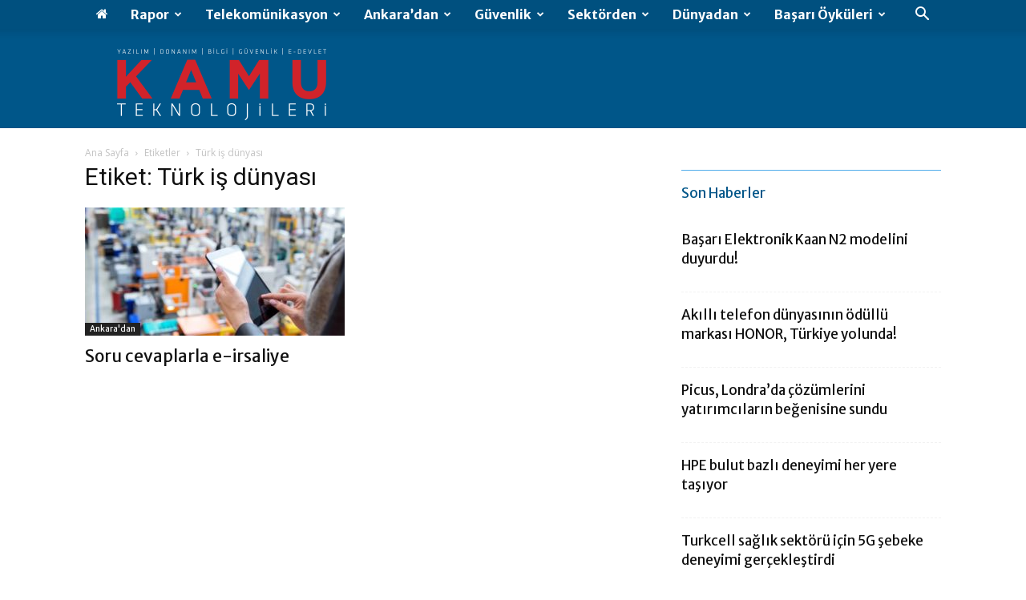

--- FILE ---
content_type: text/html; charset=UTF-8
request_url: https://www.kamuteknolojileri.com/tag/turk-is-dunyasi/
body_size: 26345
content:
<!doctype html >
<!--[if IE 8]>    <html class="ie8" lang="en"> <![endif]-->
<!--[if IE 9]>    <html class="ie9" lang="en"> <![endif]-->
<!--[if gt IE 8]><!--> <html lang="tr" prefix="og: https://ogp.me/ns#"> <!--<![endif]-->
<head>
    <title>Türk iş dünyası arşivleri - Kamu Teknolojileri</title>
    <meta charset="UTF-8" />
    <meta name="viewport" content="width=device-width, initial-scale=1.0">
    <link rel="pingback" href="https://www.kamuteknolojileri.com/xmlrpc.php" />
    
<!-- Rank Math&#039;a Göre Arama Motoru Optimizasyonu - https://rankmath.com/ -->
<meta name="robots" content="follow, index, max-snippet:-1, max-video-preview:-1, max-image-preview:large"/>
<link rel="canonical" href="https://www.kamuteknolojileri.com/tag/turk-is-dunyasi/" />
<meta property="og:locale" content="tr_TR" />
<meta property="og:type" content="article" />
<meta property="og:title" content="Türk iş dünyası arşivleri - Kamu Teknolojileri" />
<meta property="og:url" content="https://www.kamuteknolojileri.com/tag/turk-is-dunyasi/" />
<meta property="og:site_name" content="Kamu Teknolojileri" />
<meta name="twitter:card" content="summary_large_image" />
<meta name="twitter:title" content="Türk iş dünyası arşivleri - Kamu Teknolojileri" />
<script type="application/ld+json" class="rank-math-schema">{"@context":"https://schema.org","@graph":[{"@type":"Organization","@id":"https://www.kamuteknolojileri.com/#organization","name":"Kamu Teknolojileri"},{"@type":"WebSite","@id":"https://www.kamuteknolojileri.com/#website","url":"https://www.kamuteknolojileri.com","name":"Kamu Teknolojileri","publisher":{"@id":"https://www.kamuteknolojileri.com/#organization"},"inLanguage":"tr"},{"@type":"CollectionPage","@id":"https://www.kamuteknolojileri.com/tag/turk-is-dunyasi/#webpage","url":"https://www.kamuteknolojileri.com/tag/turk-is-dunyasi/","name":"T\u00fcrk i\u015f d\u00fcnyas\u0131 ar\u015fivleri - Kamu Teknolojileri","isPartOf":{"@id":"https://www.kamuteknolojileri.com/#website"},"inLanguage":"tr"}]}</script>
<!-- /Rank Math WordPress SEO eklentisi -->

<link rel='dns-prefetch' href='//www.kamuteknolojileri.com' />
<link rel='dns-prefetch' href='//fonts.googleapis.com' />
<link rel="alternate" type="application/rss+xml" title="Kamu Teknolojileri &raquo; akışı" href="https://www.kamuteknolojileri.com/feed/" />
<link rel="alternate" type="application/rss+xml" title="Kamu Teknolojileri &raquo; yorum akışı" href="https://www.kamuteknolojileri.com/comments/feed/" />
<link rel="alternate" type="application/rss+xml" title="Kamu Teknolojileri &raquo; Türk iş dünyası etiket akışı" href="https://www.kamuteknolojileri.com/tag/turk-is-dunyasi/feed/" />
<style id='wp-img-auto-sizes-contain-inline-css' type='text/css'>
img:is([sizes=auto i],[sizes^="auto," i]){contain-intrinsic-size:3000px 1500px}
/*# sourceURL=wp-img-auto-sizes-contain-inline-css */
</style>
<style id='wp-emoji-styles-inline-css' type='text/css'>

	img.wp-smiley, img.emoji {
		display: inline !important;
		border: none !important;
		box-shadow: none !important;
		height: 1em !important;
		width: 1em !important;
		margin: 0 0.07em !important;
		vertical-align: -0.1em !important;
		background: none !important;
		padding: 0 !important;
	}
/*# sourceURL=wp-emoji-styles-inline-css */
</style>
<style id='classic-theme-styles-inline-css' type='text/css'>
/*! This file is auto-generated */
.wp-block-button__link{color:#fff;background-color:#32373c;border-radius:9999px;box-shadow:none;text-decoration:none;padding:calc(.667em + 2px) calc(1.333em + 2px);font-size:1.125em}.wp-block-file__button{background:#32373c;color:#fff;text-decoration:none}
/*# sourceURL=/wp-includes/css/classic-themes.min.css */
</style>
<link rel='stylesheet' id='td-plugin-multi-purpose-css' href='https://www.kamuteknolojileri.com/wp-content/plugins/td-composer/td-multi-purpose/style.css?ver=9c5a7338c90cbd82cb580e34cffb127f' type='text/css' media='all' />
<link rel='stylesheet' id='google-fonts-style-css' href='https://fonts.googleapis.com/css?family=Merriweather+Sans%3A400%2C700%2C800%7COpen+Sans%3A400%2C600%2C700%2C800%7CRoboto%3A400%2C600%2C700%2C800&#038;display=swap&#038;ver=12.7.4' type='text/css' media='all' />
<link rel='stylesheet' id='td-theme-css' href='https://www.kamuteknolojileri.com/wp-content/themes/Newspaper/style.css?ver=12.7.4' type='text/css' media='all' />
<style id='td-theme-inline-css' type='text/css'>@media (max-width:767px){.td-header-desktop-wrap{display:none}}@media (min-width:767px){.td-header-mobile-wrap{display:none}}</style>
<link rel='stylesheet' id='td-legacy-framework-front-style-css' href='https://www.kamuteknolojileri.com/wp-content/plugins/td-composer/legacy/Newspaper/assets/css/td_legacy_main.css?ver=9c5a7338c90cbd82cb580e34cffb127f' type='text/css' media='all' />
<link rel='stylesheet' id='td-standard-pack-framework-front-style-css' href='https://www.kamuteknolojileri.com/wp-content/plugins/td-standard-pack/Newspaper/assets/css/td_standard_pack_main.css?ver=1314111a2e147bac488ccdd97e4704ff' type='text/css' media='all' />
<link rel='stylesheet' id='td-theme-demo-style-css' href='https://www.kamuteknolojileri.com/wp-content/plugins/td-composer/legacy/Newspaper/includes/demos/business/demo_style.css?ver=12.7.4' type='text/css' media='all' />
<link rel='stylesheet' id='tdb_style_cloud_templates_front-css' href='https://www.kamuteknolojileri.com/wp-content/plugins/td-cloud-library/assets/css/tdb_main.css?ver=496e217dc78570a2932146e73f7c4a14' type='text/css' media='all' />
<script type="text/javascript" src="https://www.kamuteknolojileri.com/wp-includes/js/jquery/jquery.min.js?ver=3.7.1" id="jquery-core-js"></script>
<script type="text/javascript" src="https://www.kamuteknolojileri.com/wp-includes/js/jquery/jquery-migrate.min.js?ver=3.4.1" id="jquery-migrate-js"></script>
<meta name="generator" content="WordPress 6.9" />
<meta name="generator" content="performant-translations 1.2.0">
    <script>
        window.tdb_global_vars = {"wpRestUrl":"https:\/\/www.kamuteknolojileri.com\/wp-json\/","permalinkStructure":"\/%year%\/%monthnum%\/%day%\/%postname%\/"};
        window.tdb_p_autoload_vars = {"isAjax":false,"isAdminBarShowing":false};
    </script>
    
    <style id="tdb-global-colors">:root{--accent-color:#fff}</style>

    
	
<!-- JS generated by theme -->

<script type="text/javascript" id="td-generated-header-js">
    
    

	    var tdBlocksArray = []; //here we store all the items for the current page

	    // td_block class - each ajax block uses a object of this class for requests
	    function tdBlock() {
		    this.id = '';
		    this.block_type = 1; //block type id (1-234 etc)
		    this.atts = '';
		    this.td_column_number = '';
		    this.td_current_page = 1; //
		    this.post_count = 0; //from wp
		    this.found_posts = 0; //from wp
		    this.max_num_pages = 0; //from wp
		    this.td_filter_value = ''; //current live filter value
		    this.is_ajax_running = false;
		    this.td_user_action = ''; // load more or infinite loader (used by the animation)
		    this.header_color = '';
		    this.ajax_pagination_infinite_stop = ''; //show load more at page x
	    }

        // td_js_generator - mini detector
        ( function () {
            var htmlTag = document.getElementsByTagName("html")[0];

	        if ( navigator.userAgent.indexOf("MSIE 10.0") > -1 ) {
                htmlTag.className += ' ie10';
            }

            if ( !!navigator.userAgent.match(/Trident.*rv\:11\./) ) {
                htmlTag.className += ' ie11';
            }

	        if ( navigator.userAgent.indexOf("Edge") > -1 ) {
                htmlTag.className += ' ieEdge';
            }

            if ( /(iPad|iPhone|iPod)/g.test(navigator.userAgent) ) {
                htmlTag.className += ' td-md-is-ios';
            }

            var user_agent = navigator.userAgent.toLowerCase();
            if ( user_agent.indexOf("android") > -1 ) {
                htmlTag.className += ' td-md-is-android';
            }

            if ( -1 !== navigator.userAgent.indexOf('Mac OS X')  ) {
                htmlTag.className += ' td-md-is-os-x';
            }

            if ( /chrom(e|ium)/.test(navigator.userAgent.toLowerCase()) ) {
               htmlTag.className += ' td-md-is-chrome';
            }

            if ( -1 !== navigator.userAgent.indexOf('Firefox') ) {
                htmlTag.className += ' td-md-is-firefox';
            }

            if ( -1 !== navigator.userAgent.indexOf('Safari') && -1 === navigator.userAgent.indexOf('Chrome') ) {
                htmlTag.className += ' td-md-is-safari';
            }

            if( -1 !== navigator.userAgent.indexOf('IEMobile') ){
                htmlTag.className += ' td-md-is-iemobile';
            }

        })();

        var tdLocalCache = {};

        ( function () {
            "use strict";

            tdLocalCache = {
                data: {},
                remove: function (resource_id) {
                    delete tdLocalCache.data[resource_id];
                },
                exist: function (resource_id) {
                    return tdLocalCache.data.hasOwnProperty(resource_id) && tdLocalCache.data[resource_id] !== null;
                },
                get: function (resource_id) {
                    return tdLocalCache.data[resource_id];
                },
                set: function (resource_id, cachedData) {
                    tdLocalCache.remove(resource_id);
                    tdLocalCache.data[resource_id] = cachedData;
                }
            };
        })();

    
    
var td_viewport_interval_list=[{"limitBottom":767,"sidebarWidth":228},{"limitBottom":1018,"sidebarWidth":300},{"limitBottom":1140,"sidebarWidth":324}];
var tdc_is_installed="yes";
var tdc_domain_active=false;
var td_ajax_url="https:\/\/www.kamuteknolojileri.com\/wp-admin\/admin-ajax.php?td_theme_name=Newspaper&v=12.7.4";
var td_get_template_directory_uri="https:\/\/www.kamuteknolojileri.com\/wp-content\/plugins\/td-composer\/legacy\/common";
var tds_snap_menu="";
var tds_logo_on_sticky="";
var tds_header_style="2";
var td_please_wait="L\u00fctfen Bekleyin...";
var td_email_user_pass_incorrect="Kullan\u0131c\u0131 ad\u0131 veya \u015fifre yanl\u0131\u015f!";
var td_email_user_incorrect="Email veya kullan\u0131c\u0131 ad\u0131 yanl\u0131\u015f!";
var td_email_incorrect="Email yanl\u0131\u015f!";
var td_user_incorrect="Username incorrect!";
var td_email_user_empty="Email or username empty!";
var td_pass_empty="Pass empty!";
var td_pass_pattern_incorrect="Invalid Pass Pattern!";
var td_retype_pass_incorrect="Retyped Pass incorrect!";
var tds_more_articles_on_post_enable="";
var tds_more_articles_on_post_time_to_wait="";
var tds_more_articles_on_post_pages_distance_from_top=0;
var tds_captcha="";
var tds_theme_color_site_wide="#005689";
var tds_smart_sidebar="enabled";
var tdThemeName="Newspaper";
var tdThemeNameWl="Newspaper";
var td_magnific_popup_translation_tPrev="\u00d6nceki (Sol ok tu\u015fu)";
var td_magnific_popup_translation_tNext="Sonraki (Sa\u011f ok tu\u015fu)";
var td_magnific_popup_translation_tCounter="%curr% \/ %total%";
var td_magnific_popup_translation_ajax_tError="%url% linkindeki i\u00e7erik y\u00fcklenemedi.";
var td_magnific_popup_translation_image_tError="%curr% nolu imaj y\u00fcklenemedi.";
var tdBlockNonce="555fcf6f3f";
var tdMobileMenu="enabled";
var tdMobileSearch="enabled";
var tdsDateFormat="l, F j, Y";
var tdDateNamesI18n={"month_names":["Ocak","\u015eubat","Mart","Nisan","May\u0131s","Haziran","Temmuz","A\u011fustos","Eyl\u00fcl","Ekim","Kas\u0131m","Aral\u0131k"],"month_names_short":["Oca","\u015eub","Mar","Nis","May","Haz","Tem","A\u011fu","Eyl","Eki","Kas","Ara"],"day_names":["Pazar","Pazartesi","Sal\u0131","\u00c7ar\u015famba","Per\u015fembe","Cuma","Cumartesi"],"day_names_short":["Paz","Pts","Sal","\u00c7ar","Per","Cum","Cts"]};
var td_w3_object_cache_enabled_for_wp_admin=false;
var tdb_modal_confirm="Kaydetmek";
var tdb_modal_cancel="Iptal etmek";
var tdb_modal_confirm_alt="Evet";
var tdb_modal_cancel_alt="HAYIR";
var td_deploy_mode="deploy";
var td_ad_background_click_link="";
var td_ad_background_click_target="";
</script>


<!-- Header style compiled by theme -->

<style>.td-module-exclusive .td-module-title a:before{content:'ÖZEL'}.td-header-wrap .black-menu .sf-menu>.current-menu-item>a,.td-header-wrap .black-menu .sf-menu>.current-menu-ancestor>a,.td-header-wrap .black-menu .sf-menu>.current-category-ancestor>a,.td-header-wrap .black-menu .sf-menu>li>a:hover,.td-header-wrap .black-menu .sf-menu>.sfHover>a,.sf-menu>.current-menu-item>a:after,.sf-menu>.current-menu-ancestor>a:after,.sf-menu>.current-category-ancestor>a:after,.sf-menu>li:hover>a:after,.sf-menu>.sfHover>a:after,.header-search-wrap .td-drop-down-search:after,.header-search-wrap .td-drop-down-search .btn:hover,input[type=submit]:hover,.td-read-more a,.td-post-category:hover,body .td_top_authors .td-active .td-author-post-count,body .td_top_authors .td-active .td-author-comments-count,body .td_top_authors .td_mod_wrap:hover .td-author-post-count,body .td_top_authors .td_mod_wrap:hover .td-author-comments-count,.td-404-sub-sub-title a:hover,.td-search-form-widget .wpb_button:hover,.td-rating-bar-wrap div,.dropcap,.td_wrapper_video_playlist .td_video_controls_playlist_wrapper,.wpb_default,.wpb_default:hover,.td-left-smart-list:hover,.td-right-smart-list:hover,#bbpress-forums button:hover,.bbp_widget_login .button:hover,.td-footer-wrapper .td-post-category,.td-footer-wrapper .widget_product_search input[type="submit"]:hover,.single-product .product .summary .cart .button:hover,.td-next-prev-wrap a:hover,.td-load-more-wrap a:hover,.td-post-small-box a:hover,.page-nav .current,.page-nav:first-child>div,#bbpress-forums .bbp-pagination .current,#bbpress-forums #bbp-single-user-details #bbp-user-navigation li.current a,.td-theme-slider:hover .slide-meta-cat a,a.vc_btn-black:hover,.td-trending-now-wrapper:hover .td-trending-now-title,.td-scroll-up,.td-smart-list-button:hover,.td-weather-information:before,.td-weather-week:before,.td_block_exchange .td-exchange-header:before,.td-pulldown-syle-2 .td-subcat-dropdown ul:after,.td_block_template_9 .td-block-title:after,.td_block_template_15 .td-block-title:before,div.wpforms-container .wpforms-form div.wpforms-submit-container button[type=submit],.td-close-video-fixed{background-color:#005689}.td_block_template_4 .td-related-title .td-cur-simple-item:before{border-color:#005689 transparent transparent transparent!important}.td_block_template_4 .td-related-title .td-cur-simple-item,.td_block_template_3 .td-related-title .td-cur-simple-item,.td_block_template_9 .td-related-title:after{background-color:#005689}a,cite a:hover,.td-page-content blockquote p,.td-post-content blockquote p,.mce-content-body blockquote p,.comment-content blockquote p,.wpb_text_column blockquote p,.td_block_text_with_title blockquote p,.td_module_wrap:hover .entry-title a,.td-subcat-filter .td-subcat-list a:hover,.td-subcat-filter .td-subcat-dropdown a:hover,.td_quote_on_blocks,.dropcap2,.dropcap3,body .td_top_authors .td-active .td-authors-name a,body .td_top_authors .td_mod_wrap:hover .td-authors-name a,.td-post-next-prev-content a:hover,.author-box-wrap .td-author-social a:hover,.td-author-name a:hover,.td-author-url a:hover,.comment-reply-link:hover,.logged-in-as a:hover,#cancel-comment-reply-link:hover,.td-search-query,.widget a:hover,.td_wp_recentcomments a:hover,.archive .widget_archive .current,.archive .widget_archive .current a,.widget_calendar tfoot a:hover,#bbpress-forums li.bbp-header .bbp-reply-content span a:hover,#bbpress-forums .bbp-forum-freshness a:hover,#bbpress-forums .bbp-topic-freshness a:hover,#bbpress-forums .bbp-forums-list li a:hover,#bbpress-forums .bbp-forum-title:hover,#bbpress-forums .bbp-topic-permalink:hover,#bbpress-forums .bbp-topic-started-by a:hover,#bbpress-forums .bbp-topic-started-in a:hover,#bbpress-forums .bbp-body .super-sticky li.bbp-topic-title .bbp-topic-permalink,#bbpress-forums .bbp-body .sticky li.bbp-topic-title .bbp-topic-permalink,.widget_display_replies .bbp-author-name,.widget_display_topics .bbp-author-name,.td-subfooter-menu li a:hover,a.vc_btn-black:hover,.td-smart-list-dropdown-wrap .td-smart-list-button:hover,.td-instagram-user a,.td-block-title-wrap .td-wrapper-pulldown-filter .td-pulldown-filter-display-option:hover,.td-block-title-wrap .td-wrapper-pulldown-filter .td-pulldown-filter-display-option:hover i,.td-block-title-wrap .td-wrapper-pulldown-filter .td-pulldown-filter-link:hover,.td-block-title-wrap .td-wrapper-pulldown-filter .td-pulldown-filter-item .td-cur-simple-item,.td-pulldown-syle-2 .td-subcat-dropdown:hover .td-subcat-more span,.td-pulldown-syle-2 .td-subcat-dropdown:hover .td-subcat-more i,.td-pulldown-syle-3 .td-subcat-dropdown:hover .td-subcat-more span,.td-pulldown-syle-3 .td-subcat-dropdown:hover .td-subcat-more i,.td_block_template_2 .td-related-title .td-cur-simple-item,.td_block_template_5 .td-related-title .td-cur-simple-item,.td_block_template_6 .td-related-title .td-cur-simple-item,.td_block_template_7 .td-related-title .td-cur-simple-item,.td_block_template_8 .td-related-title .td-cur-simple-item,.td_block_template_9 .td-related-title .td-cur-simple-item,.td_block_template_10 .td-related-title .td-cur-simple-item,.td_block_template_11 .td-related-title .td-cur-simple-item,.td_block_template_12 .td-related-title .td-cur-simple-item,.td_block_template_13 .td-related-title .td-cur-simple-item,.td_block_template_14 .td-related-title .td-cur-simple-item,.td_block_template_15 .td-related-title .td-cur-simple-item,.td_block_template_16 .td-related-title .td-cur-simple-item,.td_block_template_17 .td-related-title .td-cur-simple-item,.td-theme-wrap .sf-menu ul .td-menu-item>a:hover,.td-theme-wrap .sf-menu ul .sfHover>a,.td-theme-wrap .sf-menu ul .current-menu-ancestor>a,.td-theme-wrap .sf-menu ul .current-category-ancestor>a,.td-theme-wrap .sf-menu ul .current-menu-item>a,.td_outlined_btn,body .td_block_categories_tags .td-ct-item:hover,body .td_block_list_menu li.current-menu-item>a,body .td_block_list_menu li.current-menu-ancestor>a,body .td_block_list_menu li.current-category-ancestor>a{color:#005689}a.vc_btn-black.vc_btn_square_outlined:hover,a.vc_btn-black.vc_btn_outlined:hover{color:#005689!important}.td-next-prev-wrap a:hover,.td-load-more-wrap a:hover,.td-post-small-box a:hover,.page-nav .current,.page-nav:first-child>div,#bbpress-forums .bbp-pagination .current,.post .td_quote_box,.page .td_quote_box,a.vc_btn-black:hover,.td_block_template_5 .td-block-title>*,.td_outlined_btn{border-color:#005689}.td_wrapper_video_playlist .td_video_currently_playing:after{border-color:#005689!important}.header-search-wrap .td-drop-down-search:before{border-color:transparent transparent #005689 transparent}.block-title>span,.block-title>a,.block-title>label,.widgettitle,.widgettitle:after,body .td-trending-now-title,.td-trending-now-wrapper:hover .td-trending-now-title,.wpb_tabs li.ui-tabs-active a,.wpb_tabs li:hover a,.vc_tta-container .vc_tta-color-grey.vc_tta-tabs-position-top.vc_tta-style-classic .vc_tta-tabs-container .vc_tta-tab.vc_active>a,.vc_tta-container .vc_tta-color-grey.vc_tta-tabs-position-top.vc_tta-style-classic .vc_tta-tabs-container .vc_tta-tab:hover>a,.td_block_template_1 .td-related-title .td-cur-simple-item,.td-subcat-filter .td-subcat-dropdown:hover .td-subcat-more,.td_3D_btn,.td_shadow_btn,.td_default_btn,.td_round_btn,.td_outlined_btn:hover{background-color:#005689}.block-title,.td_block_template_1 .td-related-title,.wpb_tabs .wpb_tabs_nav,.vc_tta-container .vc_tta-color-grey.vc_tta-tabs-position-top.vc_tta-style-classic .vc_tta-tabs-container{border-color:#005689}.td_block_wrap .td-subcat-item a.td-cur-simple-item{color:#005689}.td-grid-style-4 .entry-title{background-color:rgba(0,86,137,0.7)}.block-title>span,.block-title>span>a,.block-title>a,.block-title>label,.widgettitle,.widgettitle:after,body .td-trending-now-title,.td-trending-now-wrapper:hover .td-trending-now-title,.wpb_tabs li.ui-tabs-active a,.wpb_tabs li:hover a,.vc_tta-container .vc_tta-color-grey.vc_tta-tabs-position-top.vc_tta-style-classic .vc_tta-tabs-container .vc_tta-tab.vc_active>a,.vc_tta-container .vc_tta-color-grey.vc_tta-tabs-position-top.vc_tta-style-classic .vc_tta-tabs-container .vc_tta-tab:hover>a,.td_block_template_1 .td-related-title .td-cur-simple-item,.td-subcat-filter .td-subcat-dropdown:hover .td-subcat-more,.td-weather-information:before,.td-weather-week:before,.td_block_exchange .td-exchange-header:before,.td-theme-wrap .td_block_template_3 .td-block-title>*,.td-theme-wrap .td_block_template_4 .td-block-title>*,.td-theme-wrap .td_block_template_7 .td-block-title>*,.td-theme-wrap .td_block_template_9 .td-block-title:after,.td-theme-wrap .td_block_template_10 .td-block-title::before,.td-theme-wrap .td_block_template_11 .td-block-title::before,.td-theme-wrap .td_block_template_11 .td-block-title::after,.td-theme-wrap .td_block_template_14 .td-block-title,.td-theme-wrap .td_block_template_15 .td-block-title:before,.td-theme-wrap .td_block_template_17 .td-block-title:before{background-color:#4facea}.block-title,.td_block_template_1 .td-related-title,.wpb_tabs .wpb_tabs_nav,.vc_tta-container .vc_tta-color-grey.vc_tta-tabs-position-top.vc_tta-style-classic .vc_tta-tabs-container,.td-theme-wrap .td_block_template_5 .td-block-title>*,.td-theme-wrap .td_block_template_17 .td-block-title,.td-theme-wrap .td_block_template_17 .td-block-title::before{border-color:#4facea}.td-theme-wrap .td_block_template_4 .td-block-title>*:before,.td-theme-wrap .td_block_template_17 .td-block-title::after{border-color:#4facea transparent transparent transparent}.td-theme-wrap .td_block_template_4 .td-related-title .td-cur-simple-item:before{border-color:#4facea transparent transparent transparent!important}.td-theme-wrap .block-title>span,.td-theme-wrap .block-title>span>a,.td-theme-wrap .widget_rss .block-title .rsswidget,.td-theme-wrap .block-title>a,.widgettitle,.widgettitle>a,body .td-trending-now-title,.wpb_tabs li.ui-tabs-active a,.wpb_tabs li:hover a,.vc_tta-container .vc_tta-color-grey.vc_tta-tabs-position-top.vc_tta-style-classic .vc_tta-tabs-container .vc_tta-tab.vc_active>a,.vc_tta-container .vc_tta-color-grey.vc_tta-tabs-position-top.vc_tta-style-classic .vc_tta-tabs-container .vc_tta-tab:hover>a,.td-related-title .td-cur-simple-item,.td-theme-wrap .td_block_template_2 .td-block-title>*,.td-theme-wrap .td_block_template_3 .td-block-title>*,.td-theme-wrap .td_block_template_4 .td-block-title>*,.td-theme-wrap .td_block_template_5 .td-block-title>*,.td-theme-wrap .td_block_template_6 .td-block-title>*,.td-theme-wrap .td_block_template_6 .td-block-title:before,.td-theme-wrap .td_block_template_7 .td-block-title>*,.td-theme-wrap .td_block_template_8 .td-block-title>*,.td-theme-wrap .td_block_template_9 .td-block-title>*,.td-theme-wrap .td_block_template_10 .td-block-title>*,.td-theme-wrap .td_block_template_11 .td-block-title>*,.td-theme-wrap .td_block_template_12 .td-block-title>*,.td-theme-wrap .td_block_template_13 .td-block-title>span,.td-theme-wrap .td_block_template_13 .td-block-title>a,.td-theme-wrap .td_block_template_14 .td-block-title>*,.td-theme-wrap .td_block_template_14 .td-block-title-wrap .td-wrapper-pulldown-filter .td-pulldown-filter-display-option,.td-theme-wrap .td_block_template_14 .td-block-title-wrap .td-wrapper-pulldown-filter .td-pulldown-filter-display-option i,.td-theme-wrap .td_block_template_14 .td-block-title-wrap .td-wrapper-pulldown-filter .td-pulldown-filter-display-option:hover,.td-theme-wrap .td_block_template_14 .td-block-title-wrap .td-wrapper-pulldown-filter .td-pulldown-filter-display-option:hover i,.td-theme-wrap .td_block_template_15 .td-block-title>*,.td-theme-wrap .td_block_template_15 .td-block-title-wrap .td-wrapper-pulldown-filter,.td-theme-wrap .td_block_template_15 .td-block-title-wrap .td-wrapper-pulldown-filter i,.td-theme-wrap .td_block_template_16 .td-block-title>*,.td-theme-wrap .td_block_template_17 .td-block-title>*{color:#005689}@media (max-width:767px){body .td-header-wrap .td-header-main-menu{background-color:#00456e!important}}.td-menu-background:before,.td-search-background:before{background:rgba(0,86,137,0.7);background:-moz-linear-gradient(top,rgba(0,86,137,0.7) 0%,rgba(79,172,234,0.7) 100%);background:-webkit-gradient(left top,left bottom,color-stop(0%,rgba(0,86,137,0.7)),color-stop(100%,rgba(79,172,234,0.7)));background:-webkit-linear-gradient(top,rgba(0,86,137,0.7) 0%,rgba(79,172,234,0.7) 100%);background:-o-linear-gradient(top,rgba(0,86,137,0.7) 0%,rgba(79,172,234,0.7) 100%);background:-ms-linear-gradient(top,rgba(0,86,137,0.7) 0%,rgba(79,172,234,0.7) 100%);background:linear-gradient(to bottom,rgba(0,86,137,0.7) 0%,rgba(79,172,234,0.7) 100%);filter:progid:DXImageTransform.Microsoft.gradient(startColorstr='rgba(0,86,137,0.7)',endColorstr='rgba(79,172,234,0.7)',GradientType=0)}.td-mobile-content .current-menu-item>a,.td-mobile-content .current-menu-ancestor>a,.td-mobile-content .current-category-ancestor>a,#td-mobile-nav .td-menu-login-section a:hover,#td-mobile-nav .td-register-section a:hover,#td-mobile-nav .td-menu-socials-wrap a:hover i,.td-search-close span:hover i{color:#4facea}#td-mobile-nav .td-register-section .td-login-button,.td-search-wrap-mob .result-msg a{color:#005689}.td-menu-background,.td-search-background{background-image:url('https://www.kamuteknolojileri.com/wp-content/uploads/2017/11/footer_bg.jpg')}ul.sf-menu>.menu-item>a{font-family:"Merriweather Sans";font-size:16px;line-height:36px;font-weight:600;text-transform:capitalize}.sf-menu ul .menu-item a{font-family:"Merriweather Sans"}body,p{font-family:"Merriweather Sans"}.mfp-content .td-login-button:active,.mfp-content .td-login-button:hover{background-color:rgba(80,205,237,0.7)}.mfp-content .td-login-button:active,.mfp-content .td-login-button:hover{color:#ffffff}.white-popup-block:after{background:rgba(0,86,137,0.8);background:-moz-linear-gradient(45deg,rgba(0,86,137,0.8) 0%,rgba(79,172,234,0.8) 100%);background:-webkit-gradient(left bottom,right top,color-stop(0%,rgba(0,86,137,0.8)),color-stop(100%,rgba(79,172,234,0.8)));background:-webkit-linear-gradient(45deg,rgba(0,86,137,0.8) 0%,rgba(79,172,234,0.8) 100%);background:linear-gradient(45deg,rgba(0,86,137,0.8) 0%,rgba(79,172,234,0.8) 100%)}.white-popup-block:before{background-image:url('https://www.kamuteknolojileri.com/wp-content/uploads/2017/11/footer_bg.jpg')}.td-header-style-12 .td-header-menu-wrap-full,.td-header-style-12 .td-affix,.td-grid-style-1.td-hover-1 .td-big-grid-post:hover .td-post-category,.td-grid-style-5.td-hover-1 .td-big-grid-post:hover .td-post-category,.td_category_template_3 .td-current-sub-category,.td_category_template_8 .td-category-header .td-category a.td-current-sub-category,.td_category_template_4 .td-category-siblings .td-category a:hover,.td_block_big_grid_9.td-grid-style-1 .td-post-category,.td_block_big_grid_9.td-grid-style-5 .td-post-category,.td-grid-style-6.td-hover-1 .td-module-thumb:after,.tdm-menu-active-style5 .td-header-menu-wrap .sf-menu>.current-menu-item>a,.tdm-menu-active-style5 .td-header-menu-wrap .sf-menu>.current-menu-ancestor>a,.tdm-menu-active-style5 .td-header-menu-wrap .sf-menu>.current-category-ancestor>a,.tdm-menu-active-style5 .td-header-menu-wrap .sf-menu>li>a:hover,.tdm-menu-active-style5 .td-header-menu-wrap .sf-menu>.sfHover>a{background-color:#005689}.td_mega_menu_sub_cats .cur-sub-cat,.td-mega-span h3 a:hover,.td_mod_mega_menu:hover .entry-title a,.header-search-wrap .result-msg a:hover,.td-header-top-menu .td-drop-down-search .td_module_wrap:hover .entry-title a,.td-header-top-menu .td-icon-search:hover,.td-header-wrap .result-msg a:hover,.top-header-menu li a:hover,.top-header-menu .current-menu-item>a,.top-header-menu .current-menu-ancestor>a,.top-header-menu .current-category-ancestor>a,.td-social-icon-wrap>a:hover,.td-header-sp-top-widget .td-social-icon-wrap a:hover,.td_mod_related_posts:hover h3>a,.td-post-template-11 .td-related-title .td-related-left:hover,.td-post-template-11 .td-related-title .td-related-right:hover,.td-post-template-11 .td-related-title .td-cur-simple-item,.td-post-template-11 .td_block_related_posts .td-next-prev-wrap a:hover,.td-category-header .td-pulldown-category-filter-link:hover,.td-category-siblings .td-subcat-dropdown a:hover,.td-category-siblings .td-subcat-dropdown a.td-current-sub-category,.footer-text-wrap .footer-email-wrap a,.footer-social-wrap a:hover,.td_module_17 .td-read-more a:hover,.td_module_18 .td-read-more a:hover,.td_module_19 .td-post-author-name a:hover,.td-pulldown-syle-2 .td-subcat-dropdown:hover .td-subcat-more span,.td-pulldown-syle-2 .td-subcat-dropdown:hover .td-subcat-more i,.td-pulldown-syle-3 .td-subcat-dropdown:hover .td-subcat-more span,.td-pulldown-syle-3 .td-subcat-dropdown:hover .td-subcat-more i,.tdm-menu-active-style3 .tdm-header.td-header-wrap .sf-menu>.current-category-ancestor>a,.tdm-menu-active-style3 .tdm-header.td-header-wrap .sf-menu>.current-menu-ancestor>a,.tdm-menu-active-style3 .tdm-header.td-header-wrap .sf-menu>.current-menu-item>a,.tdm-menu-active-style3 .tdm-header.td-header-wrap .sf-menu>.sfHover>a,.tdm-menu-active-style3 .tdm-header.td-header-wrap .sf-menu>li>a:hover{color:#005689}.td-mega-menu-page .wpb_content_element ul li a:hover,.td-theme-wrap .td-aj-search-results .td_module_wrap:hover .entry-title a,.td-theme-wrap .header-search-wrap .result-msg a:hover{color:#005689!important}.td_category_template_8 .td-category-header .td-category a.td-current-sub-category,.td_category_template_4 .td-category-siblings .td-category a:hover,.tdm-menu-active-style4 .tdm-header .sf-menu>.current-menu-item>a,.tdm-menu-active-style4 .tdm-header .sf-menu>.current-menu-ancestor>a,.tdm-menu-active-style4 .tdm-header .sf-menu>.current-category-ancestor>a,.tdm-menu-active-style4 .tdm-header .sf-menu>li>a:hover,.tdm-menu-active-style4 .tdm-header .sf-menu>.sfHover>a{border-color:#005689}.td-header-wrap .td-header-top-menu-full,.td-header-wrap .top-header-menu .sub-menu,.tdm-header-style-1.td-header-wrap .td-header-top-menu-full,.tdm-header-style-1.td-header-wrap .top-header-menu .sub-menu,.tdm-header-style-2.td-header-wrap .td-header-top-menu-full,.tdm-header-style-2.td-header-wrap .top-header-menu .sub-menu,.tdm-header-style-3.td-header-wrap .td-header-top-menu-full,.tdm-header-style-3.td-header-wrap .top-header-menu .sub-menu{background-color:#005689}.td-header-style-8 .td-header-top-menu-full{background-color:transparent}.td-header-style-8 .td-header-top-menu-full .td-header-top-menu{background-color:#005689;padding-left:15px;padding-right:15px}.td-header-wrap .td-header-top-menu-full .td-header-top-menu,.td-header-wrap .td-header-top-menu-full{border-bottom:none}.td-header-top-menu,.td-header-top-menu a,.td-header-wrap .td-header-top-menu-full .td-header-top-menu,.td-header-wrap .td-header-top-menu-full a,.td-header-style-8 .td-header-top-menu,.td-header-style-8 .td-header-top-menu a,.td-header-top-menu .td-drop-down-search .entry-title a{color:#ffffff}.top-header-menu .current-menu-item>a,.top-header-menu .current-menu-ancestor>a,.top-header-menu .current-category-ancestor>a,.top-header-menu li a:hover,.td-header-sp-top-widget .td-icon-search:hover{color:#ffffff}.td-header-wrap .td-header-menu-wrap-full,.td-header-menu-wrap.td-affix,.td-header-style-3 .td-header-main-menu,.td-header-style-3 .td-affix .td-header-main-menu,.td-header-style-4 .td-header-main-menu,.td-header-style-4 .td-affix .td-header-main-menu,.td-header-style-8 .td-header-menu-wrap.td-affix,.td-header-style-8 .td-header-top-menu-full{background-color:#00507f}.td-boxed-layout .td-header-style-3 .td-header-menu-wrap,.td-boxed-layout .td-header-style-4 .td-header-menu-wrap,.td-header-style-3 .td_stretch_content .td-header-menu-wrap,.td-header-style-4 .td_stretch_content .td-header-menu-wrap{background-color:#00507f!important}@media (min-width:1019px){.td-header-style-1 .td-header-sp-recs,.td-header-style-1 .td-header-sp-logo{margin-bottom:28px}}@media (min-width:768px) and (max-width:1018px){.td-header-style-1 .td-header-sp-recs,.td-header-style-1 .td-header-sp-logo{margin-bottom:14px}}.td-header-style-7 .td-header-top-menu{border-bottom:none}.td-header-wrap .td-header-menu-wrap .sf-menu>li>a,.td-header-wrap .td-header-menu-social .td-social-icon-wrap a,.td-header-style-4 .td-header-menu-social .td-social-icon-wrap i,.td-header-style-5 .td-header-menu-social .td-social-icon-wrap i,.td-header-style-6 .td-header-menu-social .td-social-icon-wrap i,.td-header-style-12 .td-header-menu-social .td-social-icon-wrap i,.td-header-wrap .header-search-wrap #td-header-search-button .td-icon-search{color:#ffffff}.td-header-wrap .td-header-menu-social+.td-search-wrapper #td-header-search-button:before{background-color:#ffffff}ul.sf-menu>.td-menu-item>a,.td-theme-wrap .td-header-menu-social{font-family:"Merriweather Sans";font-size:16px;line-height:36px;font-weight:600;text-transform:capitalize}.sf-menu ul .td-menu-item a{font-family:"Merriweather Sans"}.td-banner-wrap-full,.td-header-style-11 .td-logo-wrap-full{background-color:#005689}.td-header-style-11 .td-logo-wrap-full{border-bottom:0}@media (min-width:1019px){.td-header-style-2 .td-header-sp-recs,.td-header-style-5 .td-a-rec-id-header>div,.td-header-style-5 .td-g-rec-id-header>.adsbygoogle,.td-header-style-6 .td-a-rec-id-header>div,.td-header-style-6 .td-g-rec-id-header>.adsbygoogle,.td-header-style-7 .td-a-rec-id-header>div,.td-header-style-7 .td-g-rec-id-header>.adsbygoogle,.td-header-style-8 .td-a-rec-id-header>div,.td-header-style-8 .td-g-rec-id-header>.adsbygoogle,.td-header-style-12 .td-a-rec-id-header>div,.td-header-style-12 .td-g-rec-id-header>.adsbygoogle{margin-bottom:24px!important}}@media (min-width:768px) and (max-width:1018px){.td-header-style-2 .td-header-sp-recs,.td-header-style-5 .td-a-rec-id-header>div,.td-header-style-5 .td-g-rec-id-header>.adsbygoogle,.td-header-style-6 .td-a-rec-id-header>div,.td-header-style-6 .td-g-rec-id-header>.adsbygoogle,.td-header-style-7 .td-a-rec-id-header>div,.td-header-style-7 .td-g-rec-id-header>.adsbygoogle,.td-header-style-8 .td-a-rec-id-header>div,.td-header-style-8 .td-g-rec-id-header>.adsbygoogle,.td-header-style-12 .td-a-rec-id-header>div,.td-header-style-12 .td-g-rec-id-header>.adsbygoogle{margin-bottom:14px!important}}.td-sub-footer-container{background-color:#333333}.td-sub-footer-container,.td-subfooter-menu li a{color:#ffffff}.td-subfooter-menu li a:hover{color:#83c5ec}.td-footer-wrapper::before{background-image:url('https://www.kamuteknolojileri.com/wp-content/uploads/2017/11/footer_bg.jpg')}.td-footer-wrapper::before{background-size:cover}.td-footer-wrapper::before{background-position:center center}.td-footer-wrapper::before{opacity:0.15}.td-module-meta-info .td-post-author-name a{color:#005689}.block-title>span,.block-title>a,.widgettitle,body .td-trending-now-title,.wpb_tabs li a,.vc_tta-container .vc_tta-color-grey.vc_tta-tabs-position-top.vc_tta-style-classic .vc_tta-tabs-container .vc_tta-tab>a,.td-theme-wrap .td-related-title a,.woocommerce div.product .woocommerce-tabs ul.tabs li a,.woocommerce .product .products h2:not(.woocommerce-loop-product__title),.td-theme-wrap .td-block-title{font-family:"Merriweather Sans";font-size:22px;line-height:24px;font-weight:900;text-transform:none}.td-theme-wrap .td-subcat-filter,.td-theme-wrap .td-subcat-filter .td-subcat-dropdown,.td-theme-wrap .td-block-title-wrap .td-wrapper-pulldown-filter .td-pulldown-filter-display-option,.td-theme-wrap .td-pulldown-category{line-height:24px}.td_block_template_1 .block-title>*{padding-bottom:0;padding-top:0}.td-big-grid-meta .td-post-category,.td_module_wrap .td-post-category,.td-module-image .td-post-category{font-family:"Merriweather Sans";font-weight:normal;text-transform:capitalize}.top-header-menu>li>a,.td-weather-top-widget .td-weather-now .td-big-degrees,.td-weather-top-widget .td-weather-header .td-weather-city,.td-header-sp-top-menu .td_data_time{font-family:"Merriweather Sans";font-size:14px;line-height:36px;text-transform:lowercase}.top-header-menu .menu-item-has-children li a{font-family:"Merriweather Sans";text-transform:none}.td_mod_mega_menu .item-details a{font-family:"Merriweather Sans"}.td_mega_menu_sub_cats .block-mega-child-cats a{font-family:"Merriweather Sans"}.top-header-menu>li,.td-header-sp-top-menu,#td-outer-wrap .td-header-sp-top-widget .td-search-btns-wrap,#td-outer-wrap .td-header-sp-top-widget .td-social-icon-wrap{line-height:36px}.td_module_wrap .td-module-title{font-family:"Merriweather Sans"}.td_block_trending_now .entry-title,.td-theme-slider .td-module-title,.td-big-grid-post .entry-title{font-family:"Merriweather Sans"}.td_module_mx17 .td-module-title{line-height:35px}.post blockquote p,.page blockquote p,.td-post-text-content blockquote p{font-family:"Merriweather Sans";font-size:27px;text-transform:none}.post .td_quote_box p,.page .td_quote_box p{font-family:"Merriweather Sans"}.post .td-post-next-prev-content a{font-family:"Merriweather Sans"}.td_block_related_posts .entry-title a{font-family:"Merriweather Sans"}.footer-text-wrap{font-family:"Merriweather Sans"}.td-sub-footer-copy{font-family:"Merriweather Sans"}.td-sub-footer-menu ul li a{font-family:"Merriweather Sans"}.page-nav a,.page-nav span{font-family:"Merriweather Sans"}#td-outer-wrap span.dropcap,#td-outer-wrap p.has-drop-cap:not(:focus)::first-letter{text-transform:none}.tdm-menu-active-style2 .tdm-header ul.sf-menu>.td-menu-item,.tdm-menu-active-style4 .tdm-header ul.sf-menu>.td-menu-item,.tdm-header .tdm-header-menu-btns,.tdm-header-style-1 .td-main-menu-logo a,.tdm-header-style-2 .td-main-menu-logo a,.tdm-header-style-3 .td-main-menu-logo a{line-height:36px}.tdm-header-style-1 .td-main-menu-logo,.tdm-header-style-2 .td-main-menu-logo,.tdm-header-style-3 .td-main-menu-logo{height:36px}@media (min-width:768px){.td-header-style-4 .td-main-menu-logo img,.td-header-style-5 .td-main-menu-logo img,.td-header-style-6 .td-main-menu-logo img,.td-header-style-7 .td-header-sp-logo img,.td-header-style-12 .td-main-menu-logo img{max-height:36px}.td-header-style-4 .td-main-menu-logo,.td-header-style-5 .td-main-menu-logo,.td-header-style-6 .td-main-menu-logo,.td-header-style-7 .td-header-sp-logo,.td-header-style-12 .td-main-menu-logo{height:36px}.td-header-style-4 .td-main-menu-logo a,.td-header-style-5 .td-main-menu-logo a,.td-header-style-6 .td-main-menu-logo a,.td-header-style-7 .td-header-sp-logo a,.td-header-style-7 .td-header-sp-logo img,.td-header-style-12 .td-main-menu-logo a,.td-header-style-12 .td-header-menu-wrap .sf-menu>li>a{line-height:36px}.td-header-style-7 .sf-menu,.td-header-style-7 .td-header-menu-social{margin-top:0}.td-header-style-7 #td-top-search{top:0;bottom:0}.td-header-wrap .header-search-wrap #td-header-search-button .td-icon-search{line-height:36px}.tdm-header-style-1 .td-main-menu-logo img,.tdm-header-style-2 .td-main-menu-logo img,.tdm-header-style-3 .td-main-menu-logo img{max-height:36px}}.td-module-exclusive .td-module-title a:before{content:'ÖZEL'}.td-header-wrap .black-menu .sf-menu>.current-menu-item>a,.td-header-wrap .black-menu .sf-menu>.current-menu-ancestor>a,.td-header-wrap .black-menu .sf-menu>.current-category-ancestor>a,.td-header-wrap .black-menu .sf-menu>li>a:hover,.td-header-wrap .black-menu .sf-menu>.sfHover>a,.sf-menu>.current-menu-item>a:after,.sf-menu>.current-menu-ancestor>a:after,.sf-menu>.current-category-ancestor>a:after,.sf-menu>li:hover>a:after,.sf-menu>.sfHover>a:after,.header-search-wrap .td-drop-down-search:after,.header-search-wrap .td-drop-down-search .btn:hover,input[type=submit]:hover,.td-read-more a,.td-post-category:hover,body .td_top_authors .td-active .td-author-post-count,body .td_top_authors .td-active .td-author-comments-count,body .td_top_authors .td_mod_wrap:hover .td-author-post-count,body .td_top_authors .td_mod_wrap:hover .td-author-comments-count,.td-404-sub-sub-title a:hover,.td-search-form-widget .wpb_button:hover,.td-rating-bar-wrap div,.dropcap,.td_wrapper_video_playlist .td_video_controls_playlist_wrapper,.wpb_default,.wpb_default:hover,.td-left-smart-list:hover,.td-right-smart-list:hover,#bbpress-forums button:hover,.bbp_widget_login .button:hover,.td-footer-wrapper .td-post-category,.td-footer-wrapper .widget_product_search input[type="submit"]:hover,.single-product .product .summary .cart .button:hover,.td-next-prev-wrap a:hover,.td-load-more-wrap a:hover,.td-post-small-box a:hover,.page-nav .current,.page-nav:first-child>div,#bbpress-forums .bbp-pagination .current,#bbpress-forums #bbp-single-user-details #bbp-user-navigation li.current a,.td-theme-slider:hover .slide-meta-cat a,a.vc_btn-black:hover,.td-trending-now-wrapper:hover .td-trending-now-title,.td-scroll-up,.td-smart-list-button:hover,.td-weather-information:before,.td-weather-week:before,.td_block_exchange .td-exchange-header:before,.td-pulldown-syle-2 .td-subcat-dropdown ul:after,.td_block_template_9 .td-block-title:after,.td_block_template_15 .td-block-title:before,div.wpforms-container .wpforms-form div.wpforms-submit-container button[type=submit],.td-close-video-fixed{background-color:#005689}.td_block_template_4 .td-related-title .td-cur-simple-item:before{border-color:#005689 transparent transparent transparent!important}.td_block_template_4 .td-related-title .td-cur-simple-item,.td_block_template_3 .td-related-title .td-cur-simple-item,.td_block_template_9 .td-related-title:after{background-color:#005689}a,cite a:hover,.td-page-content blockquote p,.td-post-content blockquote p,.mce-content-body blockquote p,.comment-content blockquote p,.wpb_text_column blockquote p,.td_block_text_with_title blockquote p,.td_module_wrap:hover .entry-title a,.td-subcat-filter .td-subcat-list a:hover,.td-subcat-filter .td-subcat-dropdown a:hover,.td_quote_on_blocks,.dropcap2,.dropcap3,body .td_top_authors .td-active .td-authors-name a,body .td_top_authors .td_mod_wrap:hover .td-authors-name a,.td-post-next-prev-content a:hover,.author-box-wrap .td-author-social a:hover,.td-author-name a:hover,.td-author-url a:hover,.comment-reply-link:hover,.logged-in-as a:hover,#cancel-comment-reply-link:hover,.td-search-query,.widget a:hover,.td_wp_recentcomments a:hover,.archive .widget_archive .current,.archive .widget_archive .current a,.widget_calendar tfoot a:hover,#bbpress-forums li.bbp-header .bbp-reply-content span a:hover,#bbpress-forums .bbp-forum-freshness a:hover,#bbpress-forums .bbp-topic-freshness a:hover,#bbpress-forums .bbp-forums-list li a:hover,#bbpress-forums .bbp-forum-title:hover,#bbpress-forums .bbp-topic-permalink:hover,#bbpress-forums .bbp-topic-started-by a:hover,#bbpress-forums .bbp-topic-started-in a:hover,#bbpress-forums .bbp-body .super-sticky li.bbp-topic-title .bbp-topic-permalink,#bbpress-forums .bbp-body .sticky li.bbp-topic-title .bbp-topic-permalink,.widget_display_replies .bbp-author-name,.widget_display_topics .bbp-author-name,.td-subfooter-menu li a:hover,a.vc_btn-black:hover,.td-smart-list-dropdown-wrap .td-smart-list-button:hover,.td-instagram-user a,.td-block-title-wrap .td-wrapper-pulldown-filter .td-pulldown-filter-display-option:hover,.td-block-title-wrap .td-wrapper-pulldown-filter .td-pulldown-filter-display-option:hover i,.td-block-title-wrap .td-wrapper-pulldown-filter .td-pulldown-filter-link:hover,.td-block-title-wrap .td-wrapper-pulldown-filter .td-pulldown-filter-item .td-cur-simple-item,.td-pulldown-syle-2 .td-subcat-dropdown:hover .td-subcat-more span,.td-pulldown-syle-2 .td-subcat-dropdown:hover .td-subcat-more i,.td-pulldown-syle-3 .td-subcat-dropdown:hover .td-subcat-more span,.td-pulldown-syle-3 .td-subcat-dropdown:hover .td-subcat-more i,.td_block_template_2 .td-related-title .td-cur-simple-item,.td_block_template_5 .td-related-title .td-cur-simple-item,.td_block_template_6 .td-related-title .td-cur-simple-item,.td_block_template_7 .td-related-title .td-cur-simple-item,.td_block_template_8 .td-related-title .td-cur-simple-item,.td_block_template_9 .td-related-title .td-cur-simple-item,.td_block_template_10 .td-related-title .td-cur-simple-item,.td_block_template_11 .td-related-title .td-cur-simple-item,.td_block_template_12 .td-related-title .td-cur-simple-item,.td_block_template_13 .td-related-title .td-cur-simple-item,.td_block_template_14 .td-related-title .td-cur-simple-item,.td_block_template_15 .td-related-title .td-cur-simple-item,.td_block_template_16 .td-related-title .td-cur-simple-item,.td_block_template_17 .td-related-title .td-cur-simple-item,.td-theme-wrap .sf-menu ul .td-menu-item>a:hover,.td-theme-wrap .sf-menu ul .sfHover>a,.td-theme-wrap .sf-menu ul .current-menu-ancestor>a,.td-theme-wrap .sf-menu ul .current-category-ancestor>a,.td-theme-wrap .sf-menu ul .current-menu-item>a,.td_outlined_btn,body .td_block_categories_tags .td-ct-item:hover,body .td_block_list_menu li.current-menu-item>a,body .td_block_list_menu li.current-menu-ancestor>a,body .td_block_list_menu li.current-category-ancestor>a{color:#005689}a.vc_btn-black.vc_btn_square_outlined:hover,a.vc_btn-black.vc_btn_outlined:hover{color:#005689!important}.td-next-prev-wrap a:hover,.td-load-more-wrap a:hover,.td-post-small-box a:hover,.page-nav .current,.page-nav:first-child>div,#bbpress-forums .bbp-pagination .current,.post .td_quote_box,.page .td_quote_box,a.vc_btn-black:hover,.td_block_template_5 .td-block-title>*,.td_outlined_btn{border-color:#005689}.td_wrapper_video_playlist .td_video_currently_playing:after{border-color:#005689!important}.header-search-wrap .td-drop-down-search:before{border-color:transparent transparent #005689 transparent}.block-title>span,.block-title>a,.block-title>label,.widgettitle,.widgettitle:after,body .td-trending-now-title,.td-trending-now-wrapper:hover .td-trending-now-title,.wpb_tabs li.ui-tabs-active a,.wpb_tabs li:hover a,.vc_tta-container .vc_tta-color-grey.vc_tta-tabs-position-top.vc_tta-style-classic .vc_tta-tabs-container .vc_tta-tab.vc_active>a,.vc_tta-container .vc_tta-color-grey.vc_tta-tabs-position-top.vc_tta-style-classic .vc_tta-tabs-container .vc_tta-tab:hover>a,.td_block_template_1 .td-related-title .td-cur-simple-item,.td-subcat-filter .td-subcat-dropdown:hover .td-subcat-more,.td_3D_btn,.td_shadow_btn,.td_default_btn,.td_round_btn,.td_outlined_btn:hover{background-color:#005689}.block-title,.td_block_template_1 .td-related-title,.wpb_tabs .wpb_tabs_nav,.vc_tta-container .vc_tta-color-grey.vc_tta-tabs-position-top.vc_tta-style-classic .vc_tta-tabs-container{border-color:#005689}.td_block_wrap .td-subcat-item a.td-cur-simple-item{color:#005689}.td-grid-style-4 .entry-title{background-color:rgba(0,86,137,0.7)}.block-title>span,.block-title>span>a,.block-title>a,.block-title>label,.widgettitle,.widgettitle:after,body .td-trending-now-title,.td-trending-now-wrapper:hover .td-trending-now-title,.wpb_tabs li.ui-tabs-active a,.wpb_tabs li:hover a,.vc_tta-container .vc_tta-color-grey.vc_tta-tabs-position-top.vc_tta-style-classic .vc_tta-tabs-container .vc_tta-tab.vc_active>a,.vc_tta-container .vc_tta-color-grey.vc_tta-tabs-position-top.vc_tta-style-classic .vc_tta-tabs-container .vc_tta-tab:hover>a,.td_block_template_1 .td-related-title .td-cur-simple-item,.td-subcat-filter .td-subcat-dropdown:hover .td-subcat-more,.td-weather-information:before,.td-weather-week:before,.td_block_exchange .td-exchange-header:before,.td-theme-wrap .td_block_template_3 .td-block-title>*,.td-theme-wrap .td_block_template_4 .td-block-title>*,.td-theme-wrap .td_block_template_7 .td-block-title>*,.td-theme-wrap .td_block_template_9 .td-block-title:after,.td-theme-wrap .td_block_template_10 .td-block-title::before,.td-theme-wrap .td_block_template_11 .td-block-title::before,.td-theme-wrap .td_block_template_11 .td-block-title::after,.td-theme-wrap .td_block_template_14 .td-block-title,.td-theme-wrap .td_block_template_15 .td-block-title:before,.td-theme-wrap .td_block_template_17 .td-block-title:before{background-color:#4facea}.block-title,.td_block_template_1 .td-related-title,.wpb_tabs .wpb_tabs_nav,.vc_tta-container .vc_tta-color-grey.vc_tta-tabs-position-top.vc_tta-style-classic .vc_tta-tabs-container,.td-theme-wrap .td_block_template_5 .td-block-title>*,.td-theme-wrap .td_block_template_17 .td-block-title,.td-theme-wrap .td_block_template_17 .td-block-title::before{border-color:#4facea}.td-theme-wrap .td_block_template_4 .td-block-title>*:before,.td-theme-wrap .td_block_template_17 .td-block-title::after{border-color:#4facea transparent transparent transparent}.td-theme-wrap .td_block_template_4 .td-related-title .td-cur-simple-item:before{border-color:#4facea transparent transparent transparent!important}.td-theme-wrap .block-title>span,.td-theme-wrap .block-title>span>a,.td-theme-wrap .widget_rss .block-title .rsswidget,.td-theme-wrap .block-title>a,.widgettitle,.widgettitle>a,body .td-trending-now-title,.wpb_tabs li.ui-tabs-active a,.wpb_tabs li:hover a,.vc_tta-container .vc_tta-color-grey.vc_tta-tabs-position-top.vc_tta-style-classic .vc_tta-tabs-container .vc_tta-tab.vc_active>a,.vc_tta-container .vc_tta-color-grey.vc_tta-tabs-position-top.vc_tta-style-classic .vc_tta-tabs-container .vc_tta-tab:hover>a,.td-related-title .td-cur-simple-item,.td-theme-wrap .td_block_template_2 .td-block-title>*,.td-theme-wrap .td_block_template_3 .td-block-title>*,.td-theme-wrap .td_block_template_4 .td-block-title>*,.td-theme-wrap .td_block_template_5 .td-block-title>*,.td-theme-wrap .td_block_template_6 .td-block-title>*,.td-theme-wrap .td_block_template_6 .td-block-title:before,.td-theme-wrap .td_block_template_7 .td-block-title>*,.td-theme-wrap .td_block_template_8 .td-block-title>*,.td-theme-wrap .td_block_template_9 .td-block-title>*,.td-theme-wrap .td_block_template_10 .td-block-title>*,.td-theme-wrap .td_block_template_11 .td-block-title>*,.td-theme-wrap .td_block_template_12 .td-block-title>*,.td-theme-wrap .td_block_template_13 .td-block-title>span,.td-theme-wrap .td_block_template_13 .td-block-title>a,.td-theme-wrap .td_block_template_14 .td-block-title>*,.td-theme-wrap .td_block_template_14 .td-block-title-wrap .td-wrapper-pulldown-filter .td-pulldown-filter-display-option,.td-theme-wrap .td_block_template_14 .td-block-title-wrap .td-wrapper-pulldown-filter .td-pulldown-filter-display-option i,.td-theme-wrap .td_block_template_14 .td-block-title-wrap .td-wrapper-pulldown-filter .td-pulldown-filter-display-option:hover,.td-theme-wrap .td_block_template_14 .td-block-title-wrap .td-wrapper-pulldown-filter .td-pulldown-filter-display-option:hover i,.td-theme-wrap .td_block_template_15 .td-block-title>*,.td-theme-wrap .td_block_template_15 .td-block-title-wrap .td-wrapper-pulldown-filter,.td-theme-wrap .td_block_template_15 .td-block-title-wrap .td-wrapper-pulldown-filter i,.td-theme-wrap .td_block_template_16 .td-block-title>*,.td-theme-wrap .td_block_template_17 .td-block-title>*{color:#005689}@media (max-width:767px){body .td-header-wrap .td-header-main-menu{background-color:#00456e!important}}.td-menu-background:before,.td-search-background:before{background:rgba(0,86,137,0.7);background:-moz-linear-gradient(top,rgba(0,86,137,0.7) 0%,rgba(79,172,234,0.7) 100%);background:-webkit-gradient(left top,left bottom,color-stop(0%,rgba(0,86,137,0.7)),color-stop(100%,rgba(79,172,234,0.7)));background:-webkit-linear-gradient(top,rgba(0,86,137,0.7) 0%,rgba(79,172,234,0.7) 100%);background:-o-linear-gradient(top,rgba(0,86,137,0.7) 0%,rgba(79,172,234,0.7) 100%);background:-ms-linear-gradient(top,rgba(0,86,137,0.7) 0%,rgba(79,172,234,0.7) 100%);background:linear-gradient(to bottom,rgba(0,86,137,0.7) 0%,rgba(79,172,234,0.7) 100%);filter:progid:DXImageTransform.Microsoft.gradient(startColorstr='rgba(0,86,137,0.7)',endColorstr='rgba(79,172,234,0.7)',GradientType=0)}.td-mobile-content .current-menu-item>a,.td-mobile-content .current-menu-ancestor>a,.td-mobile-content .current-category-ancestor>a,#td-mobile-nav .td-menu-login-section a:hover,#td-mobile-nav .td-register-section a:hover,#td-mobile-nav .td-menu-socials-wrap a:hover i,.td-search-close span:hover i{color:#4facea}#td-mobile-nav .td-register-section .td-login-button,.td-search-wrap-mob .result-msg a{color:#005689}.td-menu-background,.td-search-background{background-image:url('https://www.kamuteknolojileri.com/wp-content/uploads/2017/11/footer_bg.jpg')}ul.sf-menu>.menu-item>a{font-family:"Merriweather Sans";font-size:16px;line-height:36px;font-weight:600;text-transform:capitalize}.sf-menu ul .menu-item a{font-family:"Merriweather Sans"}body,p{font-family:"Merriweather Sans"}.mfp-content .td-login-button:active,.mfp-content .td-login-button:hover{background-color:rgba(80,205,237,0.7)}.mfp-content .td-login-button:active,.mfp-content .td-login-button:hover{color:#ffffff}.white-popup-block:after{background:rgba(0,86,137,0.8);background:-moz-linear-gradient(45deg,rgba(0,86,137,0.8) 0%,rgba(79,172,234,0.8) 100%);background:-webkit-gradient(left bottom,right top,color-stop(0%,rgba(0,86,137,0.8)),color-stop(100%,rgba(79,172,234,0.8)));background:-webkit-linear-gradient(45deg,rgba(0,86,137,0.8) 0%,rgba(79,172,234,0.8) 100%);background:linear-gradient(45deg,rgba(0,86,137,0.8) 0%,rgba(79,172,234,0.8) 100%)}.white-popup-block:before{background-image:url('https://www.kamuteknolojileri.com/wp-content/uploads/2017/11/footer_bg.jpg')}.td-header-style-12 .td-header-menu-wrap-full,.td-header-style-12 .td-affix,.td-grid-style-1.td-hover-1 .td-big-grid-post:hover .td-post-category,.td-grid-style-5.td-hover-1 .td-big-grid-post:hover .td-post-category,.td_category_template_3 .td-current-sub-category,.td_category_template_8 .td-category-header .td-category a.td-current-sub-category,.td_category_template_4 .td-category-siblings .td-category a:hover,.td_block_big_grid_9.td-grid-style-1 .td-post-category,.td_block_big_grid_9.td-grid-style-5 .td-post-category,.td-grid-style-6.td-hover-1 .td-module-thumb:after,.tdm-menu-active-style5 .td-header-menu-wrap .sf-menu>.current-menu-item>a,.tdm-menu-active-style5 .td-header-menu-wrap .sf-menu>.current-menu-ancestor>a,.tdm-menu-active-style5 .td-header-menu-wrap .sf-menu>.current-category-ancestor>a,.tdm-menu-active-style5 .td-header-menu-wrap .sf-menu>li>a:hover,.tdm-menu-active-style5 .td-header-menu-wrap .sf-menu>.sfHover>a{background-color:#005689}.td_mega_menu_sub_cats .cur-sub-cat,.td-mega-span h3 a:hover,.td_mod_mega_menu:hover .entry-title a,.header-search-wrap .result-msg a:hover,.td-header-top-menu .td-drop-down-search .td_module_wrap:hover .entry-title a,.td-header-top-menu .td-icon-search:hover,.td-header-wrap .result-msg a:hover,.top-header-menu li a:hover,.top-header-menu .current-menu-item>a,.top-header-menu .current-menu-ancestor>a,.top-header-menu .current-category-ancestor>a,.td-social-icon-wrap>a:hover,.td-header-sp-top-widget .td-social-icon-wrap a:hover,.td_mod_related_posts:hover h3>a,.td-post-template-11 .td-related-title .td-related-left:hover,.td-post-template-11 .td-related-title .td-related-right:hover,.td-post-template-11 .td-related-title .td-cur-simple-item,.td-post-template-11 .td_block_related_posts .td-next-prev-wrap a:hover,.td-category-header .td-pulldown-category-filter-link:hover,.td-category-siblings .td-subcat-dropdown a:hover,.td-category-siblings .td-subcat-dropdown a.td-current-sub-category,.footer-text-wrap .footer-email-wrap a,.footer-social-wrap a:hover,.td_module_17 .td-read-more a:hover,.td_module_18 .td-read-more a:hover,.td_module_19 .td-post-author-name a:hover,.td-pulldown-syle-2 .td-subcat-dropdown:hover .td-subcat-more span,.td-pulldown-syle-2 .td-subcat-dropdown:hover .td-subcat-more i,.td-pulldown-syle-3 .td-subcat-dropdown:hover .td-subcat-more span,.td-pulldown-syle-3 .td-subcat-dropdown:hover .td-subcat-more i,.tdm-menu-active-style3 .tdm-header.td-header-wrap .sf-menu>.current-category-ancestor>a,.tdm-menu-active-style3 .tdm-header.td-header-wrap .sf-menu>.current-menu-ancestor>a,.tdm-menu-active-style3 .tdm-header.td-header-wrap .sf-menu>.current-menu-item>a,.tdm-menu-active-style3 .tdm-header.td-header-wrap .sf-menu>.sfHover>a,.tdm-menu-active-style3 .tdm-header.td-header-wrap .sf-menu>li>a:hover{color:#005689}.td-mega-menu-page .wpb_content_element ul li a:hover,.td-theme-wrap .td-aj-search-results .td_module_wrap:hover .entry-title a,.td-theme-wrap .header-search-wrap .result-msg a:hover{color:#005689!important}.td_category_template_8 .td-category-header .td-category a.td-current-sub-category,.td_category_template_4 .td-category-siblings .td-category a:hover,.tdm-menu-active-style4 .tdm-header .sf-menu>.current-menu-item>a,.tdm-menu-active-style4 .tdm-header .sf-menu>.current-menu-ancestor>a,.tdm-menu-active-style4 .tdm-header .sf-menu>.current-category-ancestor>a,.tdm-menu-active-style4 .tdm-header .sf-menu>li>a:hover,.tdm-menu-active-style4 .tdm-header .sf-menu>.sfHover>a{border-color:#005689}.td-header-wrap .td-header-top-menu-full,.td-header-wrap .top-header-menu .sub-menu,.tdm-header-style-1.td-header-wrap .td-header-top-menu-full,.tdm-header-style-1.td-header-wrap .top-header-menu .sub-menu,.tdm-header-style-2.td-header-wrap .td-header-top-menu-full,.tdm-header-style-2.td-header-wrap .top-header-menu .sub-menu,.tdm-header-style-3.td-header-wrap .td-header-top-menu-full,.tdm-header-style-3.td-header-wrap .top-header-menu .sub-menu{background-color:#005689}.td-header-style-8 .td-header-top-menu-full{background-color:transparent}.td-header-style-8 .td-header-top-menu-full .td-header-top-menu{background-color:#005689;padding-left:15px;padding-right:15px}.td-header-wrap .td-header-top-menu-full .td-header-top-menu,.td-header-wrap .td-header-top-menu-full{border-bottom:none}.td-header-top-menu,.td-header-top-menu a,.td-header-wrap .td-header-top-menu-full .td-header-top-menu,.td-header-wrap .td-header-top-menu-full a,.td-header-style-8 .td-header-top-menu,.td-header-style-8 .td-header-top-menu a,.td-header-top-menu .td-drop-down-search .entry-title a{color:#ffffff}.top-header-menu .current-menu-item>a,.top-header-menu .current-menu-ancestor>a,.top-header-menu .current-category-ancestor>a,.top-header-menu li a:hover,.td-header-sp-top-widget .td-icon-search:hover{color:#ffffff}.td-header-wrap .td-header-menu-wrap-full,.td-header-menu-wrap.td-affix,.td-header-style-3 .td-header-main-menu,.td-header-style-3 .td-affix .td-header-main-menu,.td-header-style-4 .td-header-main-menu,.td-header-style-4 .td-affix .td-header-main-menu,.td-header-style-8 .td-header-menu-wrap.td-affix,.td-header-style-8 .td-header-top-menu-full{background-color:#00507f}.td-boxed-layout .td-header-style-3 .td-header-menu-wrap,.td-boxed-layout .td-header-style-4 .td-header-menu-wrap,.td-header-style-3 .td_stretch_content .td-header-menu-wrap,.td-header-style-4 .td_stretch_content .td-header-menu-wrap{background-color:#00507f!important}@media (min-width:1019px){.td-header-style-1 .td-header-sp-recs,.td-header-style-1 .td-header-sp-logo{margin-bottom:28px}}@media (min-width:768px) and (max-width:1018px){.td-header-style-1 .td-header-sp-recs,.td-header-style-1 .td-header-sp-logo{margin-bottom:14px}}.td-header-style-7 .td-header-top-menu{border-bottom:none}.td-header-wrap .td-header-menu-wrap .sf-menu>li>a,.td-header-wrap .td-header-menu-social .td-social-icon-wrap a,.td-header-style-4 .td-header-menu-social .td-social-icon-wrap i,.td-header-style-5 .td-header-menu-social .td-social-icon-wrap i,.td-header-style-6 .td-header-menu-social .td-social-icon-wrap i,.td-header-style-12 .td-header-menu-social .td-social-icon-wrap i,.td-header-wrap .header-search-wrap #td-header-search-button .td-icon-search{color:#ffffff}.td-header-wrap .td-header-menu-social+.td-search-wrapper #td-header-search-button:before{background-color:#ffffff}ul.sf-menu>.td-menu-item>a,.td-theme-wrap .td-header-menu-social{font-family:"Merriweather Sans";font-size:16px;line-height:36px;font-weight:600;text-transform:capitalize}.sf-menu ul .td-menu-item a{font-family:"Merriweather Sans"}.td-banner-wrap-full,.td-header-style-11 .td-logo-wrap-full{background-color:#005689}.td-header-style-11 .td-logo-wrap-full{border-bottom:0}@media (min-width:1019px){.td-header-style-2 .td-header-sp-recs,.td-header-style-5 .td-a-rec-id-header>div,.td-header-style-5 .td-g-rec-id-header>.adsbygoogle,.td-header-style-6 .td-a-rec-id-header>div,.td-header-style-6 .td-g-rec-id-header>.adsbygoogle,.td-header-style-7 .td-a-rec-id-header>div,.td-header-style-7 .td-g-rec-id-header>.adsbygoogle,.td-header-style-8 .td-a-rec-id-header>div,.td-header-style-8 .td-g-rec-id-header>.adsbygoogle,.td-header-style-12 .td-a-rec-id-header>div,.td-header-style-12 .td-g-rec-id-header>.adsbygoogle{margin-bottom:24px!important}}@media (min-width:768px) and (max-width:1018px){.td-header-style-2 .td-header-sp-recs,.td-header-style-5 .td-a-rec-id-header>div,.td-header-style-5 .td-g-rec-id-header>.adsbygoogle,.td-header-style-6 .td-a-rec-id-header>div,.td-header-style-6 .td-g-rec-id-header>.adsbygoogle,.td-header-style-7 .td-a-rec-id-header>div,.td-header-style-7 .td-g-rec-id-header>.adsbygoogle,.td-header-style-8 .td-a-rec-id-header>div,.td-header-style-8 .td-g-rec-id-header>.adsbygoogle,.td-header-style-12 .td-a-rec-id-header>div,.td-header-style-12 .td-g-rec-id-header>.adsbygoogle{margin-bottom:14px!important}}.td-sub-footer-container{background-color:#333333}.td-sub-footer-container,.td-subfooter-menu li a{color:#ffffff}.td-subfooter-menu li a:hover{color:#83c5ec}.td-footer-wrapper::before{background-image:url('https://www.kamuteknolojileri.com/wp-content/uploads/2017/11/footer_bg.jpg')}.td-footer-wrapper::before{background-size:cover}.td-footer-wrapper::before{background-position:center center}.td-footer-wrapper::before{opacity:0.15}.td-module-meta-info .td-post-author-name a{color:#005689}.block-title>span,.block-title>a,.widgettitle,body .td-trending-now-title,.wpb_tabs li a,.vc_tta-container .vc_tta-color-grey.vc_tta-tabs-position-top.vc_tta-style-classic .vc_tta-tabs-container .vc_tta-tab>a,.td-theme-wrap .td-related-title a,.woocommerce div.product .woocommerce-tabs ul.tabs li a,.woocommerce .product .products h2:not(.woocommerce-loop-product__title),.td-theme-wrap .td-block-title{font-family:"Merriweather Sans";font-size:22px;line-height:24px;font-weight:900;text-transform:none}.td-theme-wrap .td-subcat-filter,.td-theme-wrap .td-subcat-filter .td-subcat-dropdown,.td-theme-wrap .td-block-title-wrap .td-wrapper-pulldown-filter .td-pulldown-filter-display-option,.td-theme-wrap .td-pulldown-category{line-height:24px}.td_block_template_1 .block-title>*{padding-bottom:0;padding-top:0}.td-big-grid-meta .td-post-category,.td_module_wrap .td-post-category,.td-module-image .td-post-category{font-family:"Merriweather Sans";font-weight:normal;text-transform:capitalize}.top-header-menu>li>a,.td-weather-top-widget .td-weather-now .td-big-degrees,.td-weather-top-widget .td-weather-header .td-weather-city,.td-header-sp-top-menu .td_data_time{font-family:"Merriweather Sans";font-size:14px;line-height:36px;text-transform:lowercase}.top-header-menu .menu-item-has-children li a{font-family:"Merriweather Sans";text-transform:none}.td_mod_mega_menu .item-details a{font-family:"Merriweather Sans"}.td_mega_menu_sub_cats .block-mega-child-cats a{font-family:"Merriweather Sans"}.top-header-menu>li,.td-header-sp-top-menu,#td-outer-wrap .td-header-sp-top-widget .td-search-btns-wrap,#td-outer-wrap .td-header-sp-top-widget .td-social-icon-wrap{line-height:36px}.td_module_wrap .td-module-title{font-family:"Merriweather Sans"}.td_block_trending_now .entry-title,.td-theme-slider .td-module-title,.td-big-grid-post .entry-title{font-family:"Merriweather Sans"}.td_module_mx17 .td-module-title{line-height:35px}.post blockquote p,.page blockquote p,.td-post-text-content blockquote p{font-family:"Merriweather Sans";font-size:27px;text-transform:none}.post .td_quote_box p,.page .td_quote_box p{font-family:"Merriweather Sans"}.post .td-post-next-prev-content a{font-family:"Merriweather Sans"}.td_block_related_posts .entry-title a{font-family:"Merriweather Sans"}.footer-text-wrap{font-family:"Merriweather Sans"}.td-sub-footer-copy{font-family:"Merriweather Sans"}.td-sub-footer-menu ul li a{font-family:"Merriweather Sans"}.page-nav a,.page-nav span{font-family:"Merriweather Sans"}#td-outer-wrap span.dropcap,#td-outer-wrap p.has-drop-cap:not(:focus)::first-letter{text-transform:none}.tdm-menu-active-style2 .tdm-header ul.sf-menu>.td-menu-item,.tdm-menu-active-style4 .tdm-header ul.sf-menu>.td-menu-item,.tdm-header .tdm-header-menu-btns,.tdm-header-style-1 .td-main-menu-logo a,.tdm-header-style-2 .td-main-menu-logo a,.tdm-header-style-3 .td-main-menu-logo a{line-height:36px}.tdm-header-style-1 .td-main-menu-logo,.tdm-header-style-2 .td-main-menu-logo,.tdm-header-style-3 .td-main-menu-logo{height:36px}@media (min-width:768px){.td-header-style-4 .td-main-menu-logo img,.td-header-style-5 .td-main-menu-logo img,.td-header-style-6 .td-main-menu-logo img,.td-header-style-7 .td-header-sp-logo img,.td-header-style-12 .td-main-menu-logo img{max-height:36px}.td-header-style-4 .td-main-menu-logo,.td-header-style-5 .td-main-menu-logo,.td-header-style-6 .td-main-menu-logo,.td-header-style-7 .td-header-sp-logo,.td-header-style-12 .td-main-menu-logo{height:36px}.td-header-style-4 .td-main-menu-logo a,.td-header-style-5 .td-main-menu-logo a,.td-header-style-6 .td-main-menu-logo a,.td-header-style-7 .td-header-sp-logo a,.td-header-style-7 .td-header-sp-logo img,.td-header-style-12 .td-main-menu-logo a,.td-header-style-12 .td-header-menu-wrap .sf-menu>li>a{line-height:36px}.td-header-style-7 .sf-menu,.td-header-style-7 .td-header-menu-social{margin-top:0}.td-header-style-7 #td-top-search{top:0;bottom:0}.td-header-wrap .header-search-wrap #td-header-search-button .td-icon-search{line-height:36px}.tdm-header-style-1 .td-main-menu-logo img,.tdm-header-style-2 .td-main-menu-logo img,.tdm-header-style-3 .td-main-menu-logo img{max-height:36px}}.td-business .td_block_weather .td-weather-city,.td-business .td_module_mx1 .td-module-meta-info .td-post-category,.td-business .td-post-views *,.td-business .td-post-comments a,.td-business.home .td-business-home-row .td_block_15 .td_module_mx4 .td-module-image .td-post-category,.td-business.home .td-business-home-row .td_block_15 .td_module_mx4 .entry-title:hover a,.td-business.home .td-category-header .td-pulldown-category-filter-link:hover{color:#005689}.td-business .td_module_19 .td-read-more a,.td-business .td-category-header .td-pulldown-filter-display-option,.td-business .td-category-header .td-pulldown-filter-list,.td-business.home .td-pb-article-list .td_module_1 .td-post-category,.td-business .td-header-style-1 .header-search-wrap .td-drop-down-search .btn,.td-business .td-category a{background-color:#005689}.td-business.home .td-business-home-row .td-business-demo-js-date-today{color:#005689}.td-business .td-footer-template-3 .footer-text-wrap .footer-email-wrap a,.td-business .td-footer-template-3 .td_module_wrap:hover .entry-title a,.td-business .td-footer-template-3 .widget a:hover{color:#83c5ec}</style>

<!-- Global site tag (gtag.js) - Google Analytics -->
<script async src="https://www.googletagmanager.com/gtag/js?id=UA-92765958-3"></script>
<script>
  window.dataLayer = window.dataLayer || [];
  function gtag(){dataLayer.push(arguments);}
  gtag('js', new Date());

  gtag('config', 'UA-92765958-3');
</script>


<script type="application/ld+json">
    {
        "@context": "https://schema.org",
        "@type": "BreadcrumbList",
        "itemListElement": [
            {
                "@type": "ListItem",
                "position": 1,
                "item": {
                    "@type": "WebSite",
                    "@id": "https://www.kamuteknolojileri.com/",
                    "name": "Ana Sayfa"
                }
            },
            {
                "@type": "ListItem",
                "position": 2,
                    "item": {
                    "@type": "WebPage",
                    "@id": "https://www.kamuteknolojileri.com/tag/turk-is-dunyasi/",
                    "name": "Türk iş dünyası"
                }
            }    
        ]
    }
</script>
<link rel="icon" href="https://www.kamuteknolojileri.com/wp-content/uploads/2022/01/cropped-favicon-32x32.png" sizes="32x32" />
<link rel="icon" href="https://www.kamuteknolojileri.com/wp-content/uploads/2022/01/cropped-favicon-192x192.png" sizes="192x192" />
<link rel="apple-touch-icon" href="https://www.kamuteknolojileri.com/wp-content/uploads/2022/01/cropped-favicon-180x180.png" />
<meta name="msapplication-TileImage" content="https://www.kamuteknolojileri.com/wp-content/uploads/2022/01/cropped-favicon-270x270.png" />

<!-- Button style compiled by theme -->

<style>.tdm-btn-style1{background-color:#005689}.tdm-btn-style2:before{border-color:#005689}.tdm-btn-style2{color:#005689}.tdm-btn-style3{-webkit-box-shadow:0 2px 16px #005689;-moz-box-shadow:0 2px 16px #005689;box-shadow:0 2px 16px #005689}.tdm-btn-style3:hover{-webkit-box-shadow:0 4px 26px #005689;-moz-box-shadow:0 4px 26px #005689;box-shadow:0 4px 26px #005689}</style>

	<style id="tdw-css-placeholder"></style><style id='global-styles-inline-css' type='text/css'>
:root{--wp--preset--aspect-ratio--square: 1;--wp--preset--aspect-ratio--4-3: 4/3;--wp--preset--aspect-ratio--3-4: 3/4;--wp--preset--aspect-ratio--3-2: 3/2;--wp--preset--aspect-ratio--2-3: 2/3;--wp--preset--aspect-ratio--16-9: 16/9;--wp--preset--aspect-ratio--9-16: 9/16;--wp--preset--color--black: #000000;--wp--preset--color--cyan-bluish-gray: #abb8c3;--wp--preset--color--white: #ffffff;--wp--preset--color--pale-pink: #f78da7;--wp--preset--color--vivid-red: #cf2e2e;--wp--preset--color--luminous-vivid-orange: #ff6900;--wp--preset--color--luminous-vivid-amber: #fcb900;--wp--preset--color--light-green-cyan: #7bdcb5;--wp--preset--color--vivid-green-cyan: #00d084;--wp--preset--color--pale-cyan-blue: #8ed1fc;--wp--preset--color--vivid-cyan-blue: #0693e3;--wp--preset--color--vivid-purple: #9b51e0;--wp--preset--gradient--vivid-cyan-blue-to-vivid-purple: linear-gradient(135deg,rgb(6,147,227) 0%,rgb(155,81,224) 100%);--wp--preset--gradient--light-green-cyan-to-vivid-green-cyan: linear-gradient(135deg,rgb(122,220,180) 0%,rgb(0,208,130) 100%);--wp--preset--gradient--luminous-vivid-amber-to-luminous-vivid-orange: linear-gradient(135deg,rgb(252,185,0) 0%,rgb(255,105,0) 100%);--wp--preset--gradient--luminous-vivid-orange-to-vivid-red: linear-gradient(135deg,rgb(255,105,0) 0%,rgb(207,46,46) 100%);--wp--preset--gradient--very-light-gray-to-cyan-bluish-gray: linear-gradient(135deg,rgb(238,238,238) 0%,rgb(169,184,195) 100%);--wp--preset--gradient--cool-to-warm-spectrum: linear-gradient(135deg,rgb(74,234,220) 0%,rgb(151,120,209) 20%,rgb(207,42,186) 40%,rgb(238,44,130) 60%,rgb(251,105,98) 80%,rgb(254,248,76) 100%);--wp--preset--gradient--blush-light-purple: linear-gradient(135deg,rgb(255,206,236) 0%,rgb(152,150,240) 100%);--wp--preset--gradient--blush-bordeaux: linear-gradient(135deg,rgb(254,205,165) 0%,rgb(254,45,45) 50%,rgb(107,0,62) 100%);--wp--preset--gradient--luminous-dusk: linear-gradient(135deg,rgb(255,203,112) 0%,rgb(199,81,192) 50%,rgb(65,88,208) 100%);--wp--preset--gradient--pale-ocean: linear-gradient(135deg,rgb(255,245,203) 0%,rgb(182,227,212) 50%,rgb(51,167,181) 100%);--wp--preset--gradient--electric-grass: linear-gradient(135deg,rgb(202,248,128) 0%,rgb(113,206,126) 100%);--wp--preset--gradient--midnight: linear-gradient(135deg,rgb(2,3,129) 0%,rgb(40,116,252) 100%);--wp--preset--font-size--small: 11px;--wp--preset--font-size--medium: 20px;--wp--preset--font-size--large: 32px;--wp--preset--font-size--x-large: 42px;--wp--preset--font-size--regular: 15px;--wp--preset--font-size--larger: 50px;--wp--preset--spacing--20: 0.44rem;--wp--preset--spacing--30: 0.67rem;--wp--preset--spacing--40: 1rem;--wp--preset--spacing--50: 1.5rem;--wp--preset--spacing--60: 2.25rem;--wp--preset--spacing--70: 3.38rem;--wp--preset--spacing--80: 5.06rem;--wp--preset--shadow--natural: 6px 6px 9px rgba(0, 0, 0, 0.2);--wp--preset--shadow--deep: 12px 12px 50px rgba(0, 0, 0, 0.4);--wp--preset--shadow--sharp: 6px 6px 0px rgba(0, 0, 0, 0.2);--wp--preset--shadow--outlined: 6px 6px 0px -3px rgb(255, 255, 255), 6px 6px rgb(0, 0, 0);--wp--preset--shadow--crisp: 6px 6px 0px rgb(0, 0, 0);}:where(.is-layout-flex){gap: 0.5em;}:where(.is-layout-grid){gap: 0.5em;}body .is-layout-flex{display: flex;}.is-layout-flex{flex-wrap: wrap;align-items: center;}.is-layout-flex > :is(*, div){margin: 0;}body .is-layout-grid{display: grid;}.is-layout-grid > :is(*, div){margin: 0;}:where(.wp-block-columns.is-layout-flex){gap: 2em;}:where(.wp-block-columns.is-layout-grid){gap: 2em;}:where(.wp-block-post-template.is-layout-flex){gap: 1.25em;}:where(.wp-block-post-template.is-layout-grid){gap: 1.25em;}.has-black-color{color: var(--wp--preset--color--black) !important;}.has-cyan-bluish-gray-color{color: var(--wp--preset--color--cyan-bluish-gray) !important;}.has-white-color{color: var(--wp--preset--color--white) !important;}.has-pale-pink-color{color: var(--wp--preset--color--pale-pink) !important;}.has-vivid-red-color{color: var(--wp--preset--color--vivid-red) !important;}.has-luminous-vivid-orange-color{color: var(--wp--preset--color--luminous-vivid-orange) !important;}.has-luminous-vivid-amber-color{color: var(--wp--preset--color--luminous-vivid-amber) !important;}.has-light-green-cyan-color{color: var(--wp--preset--color--light-green-cyan) !important;}.has-vivid-green-cyan-color{color: var(--wp--preset--color--vivid-green-cyan) !important;}.has-pale-cyan-blue-color{color: var(--wp--preset--color--pale-cyan-blue) !important;}.has-vivid-cyan-blue-color{color: var(--wp--preset--color--vivid-cyan-blue) !important;}.has-vivid-purple-color{color: var(--wp--preset--color--vivid-purple) !important;}.has-black-background-color{background-color: var(--wp--preset--color--black) !important;}.has-cyan-bluish-gray-background-color{background-color: var(--wp--preset--color--cyan-bluish-gray) !important;}.has-white-background-color{background-color: var(--wp--preset--color--white) !important;}.has-pale-pink-background-color{background-color: var(--wp--preset--color--pale-pink) !important;}.has-vivid-red-background-color{background-color: var(--wp--preset--color--vivid-red) !important;}.has-luminous-vivid-orange-background-color{background-color: var(--wp--preset--color--luminous-vivid-orange) !important;}.has-luminous-vivid-amber-background-color{background-color: var(--wp--preset--color--luminous-vivid-amber) !important;}.has-light-green-cyan-background-color{background-color: var(--wp--preset--color--light-green-cyan) !important;}.has-vivid-green-cyan-background-color{background-color: var(--wp--preset--color--vivid-green-cyan) !important;}.has-pale-cyan-blue-background-color{background-color: var(--wp--preset--color--pale-cyan-blue) !important;}.has-vivid-cyan-blue-background-color{background-color: var(--wp--preset--color--vivid-cyan-blue) !important;}.has-vivid-purple-background-color{background-color: var(--wp--preset--color--vivid-purple) !important;}.has-black-border-color{border-color: var(--wp--preset--color--black) !important;}.has-cyan-bluish-gray-border-color{border-color: var(--wp--preset--color--cyan-bluish-gray) !important;}.has-white-border-color{border-color: var(--wp--preset--color--white) !important;}.has-pale-pink-border-color{border-color: var(--wp--preset--color--pale-pink) !important;}.has-vivid-red-border-color{border-color: var(--wp--preset--color--vivid-red) !important;}.has-luminous-vivid-orange-border-color{border-color: var(--wp--preset--color--luminous-vivid-orange) !important;}.has-luminous-vivid-amber-border-color{border-color: var(--wp--preset--color--luminous-vivid-amber) !important;}.has-light-green-cyan-border-color{border-color: var(--wp--preset--color--light-green-cyan) !important;}.has-vivid-green-cyan-border-color{border-color: var(--wp--preset--color--vivid-green-cyan) !important;}.has-pale-cyan-blue-border-color{border-color: var(--wp--preset--color--pale-cyan-blue) !important;}.has-vivid-cyan-blue-border-color{border-color: var(--wp--preset--color--vivid-cyan-blue) !important;}.has-vivid-purple-border-color{border-color: var(--wp--preset--color--vivid-purple) !important;}.has-vivid-cyan-blue-to-vivid-purple-gradient-background{background: var(--wp--preset--gradient--vivid-cyan-blue-to-vivid-purple) !important;}.has-light-green-cyan-to-vivid-green-cyan-gradient-background{background: var(--wp--preset--gradient--light-green-cyan-to-vivid-green-cyan) !important;}.has-luminous-vivid-amber-to-luminous-vivid-orange-gradient-background{background: var(--wp--preset--gradient--luminous-vivid-amber-to-luminous-vivid-orange) !important;}.has-luminous-vivid-orange-to-vivid-red-gradient-background{background: var(--wp--preset--gradient--luminous-vivid-orange-to-vivid-red) !important;}.has-very-light-gray-to-cyan-bluish-gray-gradient-background{background: var(--wp--preset--gradient--very-light-gray-to-cyan-bluish-gray) !important;}.has-cool-to-warm-spectrum-gradient-background{background: var(--wp--preset--gradient--cool-to-warm-spectrum) !important;}.has-blush-light-purple-gradient-background{background: var(--wp--preset--gradient--blush-light-purple) !important;}.has-blush-bordeaux-gradient-background{background: var(--wp--preset--gradient--blush-bordeaux) !important;}.has-luminous-dusk-gradient-background{background: var(--wp--preset--gradient--luminous-dusk) !important;}.has-pale-ocean-gradient-background{background: var(--wp--preset--gradient--pale-ocean) !important;}.has-electric-grass-gradient-background{background: var(--wp--preset--gradient--electric-grass) !important;}.has-midnight-gradient-background{background: var(--wp--preset--gradient--midnight) !important;}.has-small-font-size{font-size: var(--wp--preset--font-size--small) !important;}.has-medium-font-size{font-size: var(--wp--preset--font-size--medium) !important;}.has-large-font-size{font-size: var(--wp--preset--font-size--large) !important;}.has-x-large-font-size{font-size: var(--wp--preset--font-size--x-large) !important;}
/*# sourceURL=global-styles-inline-css */
</style>
</head>

<body class="archive tag tag-turk-is-dunyasi tag-445 wp-theme-Newspaper td-standard-pack global-block-template-11 td-business td-full-layout" itemscope="itemscope" itemtype="https://schema.org/WebPage">

<div class="td-scroll-up" data-style="style1"><i class="td-icon-menu-up"></i></div>
    <div class="td-menu-background" style="visibility:hidden"></div>
<div id="td-mobile-nav" style="visibility:hidden">
    <div class="td-mobile-container">
        <!-- mobile menu top section -->
        <div class="td-menu-socials-wrap">
            <!-- socials -->
            <div class="td-menu-socials">
                
        <span class="td-social-icon-wrap">
            <a target="_blank" href="https://www.facebook.com/Kamu-Teknolojileri-1816097348463927" title="Facebook">
                <i class="td-icon-font td-icon-facebook"></i>
                <span style="display: none">Facebook</span>
            </a>
        </span>
        <span class="td-social-icon-wrap">
            <a target="_blank" href="https://twitter.com/KamuTeknoloji" title="Twitter">
                <i class="td-icon-font td-icon-twitter"></i>
                <span style="display: none">Twitter</span>
            </a>
        </span>            </div>
            <!-- close button -->
            <div class="td-mobile-close">
                <span><i class="td-icon-close-mobile"></i></span>
            </div>
        </div>

        <!-- login section -->
                    <div class="td-menu-login-section">
                
    <div class="td-guest-wrap">
        <div class="td-menu-login"><a id="login-link-mob">Giriş Yap</a></div>
    </div>
            </div>
        
        <!-- menu section -->
        <div class="td-mobile-content">
            <div class="menu-td-demo-header-menu-container"><ul id="menu-td-demo-header-menu" class="td-mobile-main-menu"><li id="menu-item-146" class="menu-item menu-item-type-post_type menu-item-object-page menu-item-home menu-item-first menu-item-146"><a href="https://www.kamuteknolojileri.com/"><i class="td-icon-home"></i></a></li>
<li id="menu-item-35" class="menu-item menu-item-type-custom menu-item-object-custom menu-item-35"><a href="#">Rapor</a></li>
<li id="menu-item-36" class="menu-item menu-item-type-custom menu-item-object-custom menu-item-36"><a href="#">Telekomünikasyon</a></li>
<li id="menu-item-37" class="menu-item menu-item-type-custom menu-item-object-custom menu-item-37"><a href="#">Ankara&#8217;dan</a></li>
<li id="menu-item-42" class="menu-item menu-item-type-taxonomy menu-item-object-category menu-item-42"><a href="https://www.kamuteknolojileri.com/category/guvenlik/">Güvenlik</a></li>
<li id="menu-item-41" class="menu-item menu-item-type-taxonomy menu-item-object-category menu-item-41"><a href="https://www.kamuteknolojileri.com/category/sektorden/">Sektörden</a></li>
<li id="menu-item-43" class="menu-item menu-item-type-taxonomy menu-item-object-category menu-item-has-children menu-item-43"><a href="https://www.kamuteknolojileri.com/category/dunyadan/">Dünyadan<i class="td-icon-menu-right td-element-after"></i></a>
<ul class="sub-menu">
	<li id="menu-item-0" class="menu-item-0"><a href="https://www.kamuteknolojileri.com/category/dunyadan/haber-dunyadan/">Haber</a></li>
</ul>
</li>
<li id="menu-item-348" class="menu-item menu-item-type-taxonomy menu-item-object-category menu-item-348"><a href="https://www.kamuteknolojileri.com/category/devletin-basari-oykuleri/">Başarı Öyküleri</a></li>
</ul></div>        </div>
    </div>

    <!-- register/login section -->
            <div id="login-form-mobile" class="td-register-section">
            
            <div id="td-login-mob" class="td-login-animation td-login-hide-mob">
            	<!-- close button -->
	            <div class="td-login-close">
	                <span class="td-back-button"><i class="td-icon-read-down"></i></span>
	                <div class="td-login-title">Giriş Yap</div>
	                <!-- close button -->
		            <div class="td-mobile-close">
		                <span><i class="td-icon-close-mobile"></i></span>
		            </div>
	            </div>
	            <form class="td-login-form-wrap" action="#" method="post">
	                <div class="td-login-panel-title"><span>Hoş geldiniz!</span>Hesabınıza giriş yapın</div>
	                <div class="td_display_err"></div>
	                <div class="td-login-inputs"><input class="td-login-input" autocomplete="username" type="text" name="login_email" id="login_email-mob" value="" required><label for="login_email-mob">kullanıcı adınız</label></div>
	                <div class="td-login-inputs"><input class="td-login-input" autocomplete="current-password" type="password" name="login_pass" id="login_pass-mob" value="" required><label for="login_pass-mob">parolanız</label></div>
	                <input type="button" name="login_button" id="login_button-mob" class="td-login-button" value="GİRİŞ YAP">
	                
					
	                <div class="td-login-info-text">
	                <a href="#" id="forgot-pass-link-mob">Şifreni mi unuttun?</a>
	                </div>
	                <div class="td-login-register-link">
	                
	                </div>
	                
	                

                </form>
            </div>

            
            
            
            
            <div id="td-forgot-pass-mob" class="td-login-animation td-login-hide-mob">
                <!-- close button -->
	            <div class="td-forgot-pass-close">
	                <a href="#" aria-label="Back" class="td-back-button"><i class="td-icon-read-down"></i></a>
	                <div class="td-login-title">Şifre kurtarma</div>
	            </div>
	            <div class="td-login-form-wrap">
	                <div class="td-login-panel-title">Şifrenizi Kurtarın</div>
	                <div class="td_display_err"></div>
	                <div class="td-login-inputs"><input class="td-login-input" type="text" name="forgot_email" id="forgot_email-mob" value="" required><label for="forgot_email-mob">e-postanız</label></div>
	                <input type="button" name="forgot_button" id="forgot_button-mob" class="td-login-button" value="Şifremi Gönder">
                </div>
            </div>
        </div>
    </div><div class="td-search-background" style="visibility:hidden"></div>
<div class="td-search-wrap-mob" style="visibility:hidden">
	<div class="td-drop-down-search">
		<form method="get" class="td-search-form" action="https://www.kamuteknolojileri.com/">
			<!-- close button -->
			<div class="td-search-close">
				<span><i class="td-icon-close-mobile"></i></span>
			</div>
			<div role="search" class="td-search-input">
				<span>Ara</span>
				<input id="td-header-search-mob" type="text" value="" name="s" autocomplete="off" />
			</div>
		</form>
		<div id="td-aj-search-mob" class="td-ajax-search-flex"></div>
	</div>
</div>

    <div id="td-outer-wrap" class="td-theme-wrap">
    
        
            <div class="tdc-header-wrap ">

            <!--
Header style 2
-->


<div class="td-header-wrap td-header-style-2 ">
    
    <div class="td-header-top-menu-full td-container-wrap ">
        <div class="td-container td-header-row td-header-top-menu">
            <!-- LOGIN MODAL -->

                <div id="login-form" class="white-popup-block mfp-hide mfp-with-anim td-login-modal-wrap">
                    <div class="td-login-wrap">
                        <a href="#" aria-label="Back" class="td-back-button"><i class="td-icon-modal-back"></i></a>
                        <div id="td-login-div" class="td-login-form-div td-display-block">
                            <div class="td-login-panel-title">Giriş Yap</div>
                            <div class="td-login-panel-descr">Hoşgeldiniz! Hesabınızda oturum açın.</div>
                            <div class="td_display_err"></div>
                            <form id="loginForm" action="#" method="post">
                                <div class="td-login-inputs"><input class="td-login-input" autocomplete="username" type="text" name="login_email" id="login_email" value="" required><label for="login_email">kullanıcı adınız</label></div>
                                <div class="td-login-inputs"><input class="td-login-input" autocomplete="current-password" type="password" name="login_pass" id="login_pass" value="" required><label for="login_pass">parolanız</label></div>
                                <input type="button"  name="login_button" id="login_button" class="wpb_button btn td-login-button" value="Oturum aç">
                                
                            </form>

                            

                            <div class="td-login-info-text"><a href="#" id="forgot-pass-link">Parolanızı mı unuttunuz? yardım almak</a></div>
                            
                            
                            
                            
                        </div>

                        

                         <div id="td-forgot-pass-div" class="td-login-form-div td-display-none">
                            <div class="td-login-panel-title">Şifre kurtarma</div>
                            <div class="td-login-panel-descr">Şifrenizi Kurtarın</div>
                            <div class="td_display_err"></div>
                            <form id="forgotpassForm" action="#" method="post">
                                <div class="td-login-inputs"><input class="td-login-input" type="text" name="forgot_email" id="forgot_email" value="" required><label for="forgot_email">e-postanız</label></div>
                                <input type="button" name="forgot_button" id="forgot_button" class="wpb_button btn td-login-button" value="şifremi gönder">
                            </form>
                            <div class="td-login-info-text">Email adresine yeni bir şifre gönderilecek.</div>
                        </div>
                        
                        
                    </div>
                </div>
                        </div>
    </div>

    <div class="td-header-menu-wrap-full td-container-wrap ">
        
        <div class="td-header-menu-wrap td-header-gradient ">
            <div class="td-container td-header-row td-header-main-menu">
                <div id="td-header-menu" role="navigation">
        <div id="td-top-mobile-toggle"><a href="#" role="button" aria-label="Menu"><i class="td-icon-font td-icon-mobile"></i></a></div>
        <div class="td-main-menu-logo td-logo-in-header">
                <a class="td-main-logo" href="https://www.kamuteknolojileri.com/">
            <img class="td-retina-data" data-retina="https://www.kamuteknolojileri.com/wp-content/uploads/2017/12/kamuteknolojileri-logo@2x.png" src="https://www.kamuteknolojileri.com/wp-content/uploads/2017/12/kamuteknolojileri-logo-1.png" alt=""  width="261" height="90"/>
        </a>
        </div>
    <div class="menu-td-demo-header-menu-container"><ul id="menu-td-demo-header-menu-1" class="sf-menu"><li class="menu-item menu-item-type-post_type menu-item-object-page menu-item-home menu-item-first td-menu-item td-normal-menu menu-item-146"><a href="https://www.kamuteknolojileri.com/"><i class="td-icon-home"></i></a></li>
<li class="menu-item menu-item-type-custom menu-item-object-custom td-menu-item td-mega-menu menu-item-35"><a href="#">Rapor</a>
<ul class="sub-menu">
	<li class="menu-item-0"><div class="td-container-border"><div class="td-mega-grid"><div class="td_block_wrap td_block_mega_menu tdi_1 td-no-subcats td_with_ajax_pagination td-pb-border-top td_block_template_11"  data-td-block-uid="tdi_1" ><script>var block_tdi_1 = new tdBlock();
block_tdi_1.id = "tdi_1";
block_tdi_1.atts = '{"limit":"5","td_column_number":3,"ajax_pagination":"next_prev","category_id":"15","show_child_cat":30,"td_ajax_filter_type":"td_category_ids_filter","td_ajax_preloading":"","block_type":"td_block_mega_menu","block_template_id":"","header_color":"","ajax_pagination_infinite_stop":"","offset":"","td_filter_default_txt":"","td_ajax_filter_ids":"","el_class":"","color_preset":"","ajax_pagination_next_prev_swipe":"","border_top":"","css":"","tdc_css":"","class":"tdi_1","tdc_css_class":"tdi_1","tdc_css_class_style":"tdi_1_rand_style"}';
block_tdi_1.td_column_number = "3";
block_tdi_1.block_type = "td_block_mega_menu";
block_tdi_1.post_count = "5";
block_tdi_1.found_posts = "12";
block_tdi_1.header_color = "";
block_tdi_1.ajax_pagination_infinite_stop = "";
block_tdi_1.max_num_pages = "3";
tdBlocksArray.push(block_tdi_1);
</script><div id=tdi_1 class="td_block_inner"><div class="td-mega-row"><div class="td-mega-span">
        <div class="td_module_mega_menu td-animation-stack td-meta-info-hide td_mod_mega_menu">
            <div class="td-module-image">
                <div class="td-module-thumb"><a href="https://www.kamuteknolojileri.com/2020/01/13/anadolu-ajansi-turkiye-fiber-altyapi-verilerini-acikladi/"  rel="bookmark" class="td-image-wrap " title="Anadolu Ajansı, Türkiye fiber altyapı verilerini açıkladı!" ><img width="218" height="150" class="entry-thumb" src="https://www.kamuteknolojileri.com/wp-content/uploads/2020/01/Başlıksız-1-218x150.png"  srcset="https://www.kamuteknolojileri.com/wp-content/uploads/2020/01/Başlıksız-1-218x150.png 218w, https://www.kamuteknolojileri.com/wp-content/uploads/2020/01/Başlıksız-1-100x70.png 100w" sizes="(max-width: 218px) 100vw, 218px"  alt="Anadolu Ajansı" title="Anadolu Ajansı, Türkiye fiber altyapı verilerini açıkladı!" /></a></div>                            </div>

            <div class="item-details">
                <h3 class="entry-title td-module-title"><a href="https://www.kamuteknolojileri.com/2020/01/13/anadolu-ajansi-turkiye-fiber-altyapi-verilerini-acikladi/"  rel="bookmark" title="Anadolu Ajansı, Türkiye fiber altyapı verilerini açıkladı!">Anadolu Ajansı, Türkiye fiber altyapı verilerini açıkladı!</a></h3>            </div>
        </div>
        </div><div class="td-mega-span">
        <div class="td_module_mega_menu td-animation-stack td-meta-info-hide td_mod_mega_menu">
            <div class="td-module-image">
                <div class="td-module-thumb"><a href="https://www.kamuteknolojileri.com/2018/05/22/ramazanda-tuketici-davranislari-arastirma-sonuclari/"  rel="bookmark" class="td-image-wrap " title="Ramazan&#8217;da tüketici davranışları araştırma sonuçları" ><img width="218" height="150" class="entry-thumb" src="https://www.kamuteknolojileri.com/wp-content/uploads/2018/05/criteo-ramazan-resim--218x150.jpg"  srcset="https://www.kamuteknolojileri.com/wp-content/uploads/2018/05/criteo-ramazan-resim--218x150.jpg 218w, https://www.kamuteknolojileri.com/wp-content/uploads/2018/05/criteo-ramazan-resim--100x70.jpg 100w" sizes="(max-width: 218px) 100vw, 218px"  alt="Criteo" title="Ramazan&#8217;da tüketici davranışları araştırma sonuçları" /></a></div>                            </div>

            <div class="item-details">
                <h3 class="entry-title td-module-title"><a href="https://www.kamuteknolojileri.com/2018/05/22/ramazanda-tuketici-davranislari-arastirma-sonuclari/"  rel="bookmark" title="Ramazan&#8217;da tüketici davranışları araştırma sonuçları">Ramazan&#8217;da tüketici davranışları araştırma sonuçları</a></h3>            </div>
        </div>
        </div><div class="td-mega-span">
        <div class="td_module_mega_menu td-animation-stack td-meta-info-hide td_mod_mega_menu">
            <div class="td-module-image">
                <div class="td-module-thumb"><a href="https://www.kamuteknolojileri.com/2018/03/15/radore-veri-merkezi-bu-yil-yuzde-45-buyuyecek/"  rel="bookmark" class="td-image-wrap " title="Radore Veri Merkezi bu yıl %45 büyüyecek!" ><img width="218" height="150" class="entry-thumb" src="https://www.kamuteknolojileri.com/wp-content/uploads/2018/03/2-218x150.jpg"  srcset="https://www.kamuteknolojileri.com/wp-content/uploads/2018/03/2-218x150.jpg 218w, https://www.kamuteknolojileri.com/wp-content/uploads/2018/03/2-100x70.jpg 100w" sizes="(max-width: 218px) 100vw, 218px"  alt="" title="Radore Veri Merkezi bu yıl %45 büyüyecek!" /></a></div>                            </div>

            <div class="item-details">
                <h3 class="entry-title td-module-title"><a href="https://www.kamuteknolojileri.com/2018/03/15/radore-veri-merkezi-bu-yil-yuzde-45-buyuyecek/"  rel="bookmark" title="Radore Veri Merkezi bu yıl %45 büyüyecek!">Radore Veri Merkezi bu yıl %45 büyüyecek!</a></h3>            </div>
        </div>
        </div><div class="td-mega-span">
        <div class="td_module_mega_menu td-animation-stack td-meta-info-hide td_mod_mega_menu">
            <div class="td-module-image">
                <div class="td-module-thumb"><a href="https://www.kamuteknolojileri.com/2018/03/14/hastaliklar-kamu-butcesini-delecek/"  rel="bookmark" class="td-image-wrap " title="Hastalıklar kamu bütçesini delecek" ><img width="218" height="150" class="entry-thumb" src="https://www.kamuteknolojileri.com/wp-content/uploads/2018/03/hastaliklar02-218x150.jpg"  srcset="https://www.kamuteknolojileri.com/wp-content/uploads/2018/03/hastaliklar02-218x150.jpg 218w, https://www.kamuteknolojileri.com/wp-content/uploads/2018/03/hastaliklar02-100x70.jpg 100w" sizes="(max-width: 218px) 100vw, 218px"  alt="" title="Hastalıklar kamu bütçesini delecek" /></a></div>                            </div>

            <div class="item-details">
                <h3 class="entry-title td-module-title"><a href="https://www.kamuteknolojileri.com/2018/03/14/hastaliklar-kamu-butcesini-delecek/"  rel="bookmark" title="Hastalıklar kamu bütçesini delecek">Hastalıklar kamu bütçesini delecek</a></h3>            </div>
        </div>
        </div><div class="td-mega-span">
        <div class="td_module_mega_menu td-animation-stack td-meta-info-hide td_mod_mega_menu">
            <div class="td-module-image">
                <div class="td-module-thumb"><a href="https://www.kamuteknolojileri.com/2018/03/14/turkiyede-cep-telefonu-bagimlilik-haline-geldi/"  rel="bookmark" class="td-image-wrap " title="Türkiye’de cep telefonu bağımlılık haline geldi" ><img width="218" height="150" class="entry-thumb" src="https://www.kamuteknolojileri.com/wp-content/uploads/2018/03/Turkiye-cep-telefonu-218x150.jpg"  srcset="https://www.kamuteknolojileri.com/wp-content/uploads/2018/03/Turkiye-cep-telefonu-218x150.jpg 218w, https://www.kamuteknolojileri.com/wp-content/uploads/2018/03/Turkiye-cep-telefonu-100x70.jpg 100w" sizes="(max-width: 218px) 100vw, 218px"  alt="" title="Türkiye’de cep telefonu bağımlılık haline geldi" /></a></div>                            </div>

            <div class="item-details">
                <h3 class="entry-title td-module-title"><a href="https://www.kamuteknolojileri.com/2018/03/14/turkiyede-cep-telefonu-bagimlilik-haline-geldi/"  rel="bookmark" title="Türkiye’de cep telefonu bağımlılık haline geldi">Türkiye’de cep telefonu bağımlılık haline geldi</a></h3>            </div>
        </div>
        </div></div></div><div class="td-next-prev-wrap"><a href="#" class="td-ajax-prev-page ajax-page-disabled" aria-label="prev-page" id="prev-page-tdi_1" data-td_block_id="tdi_1"><i class="td-next-prev-icon td-icon-font td-icon-menu-left"></i></a><a href="#"  class="td-ajax-next-page" aria-label="next-page" id="next-page-tdi_1" data-td_block_id="tdi_1"><i class="td-next-prev-icon td-icon-font td-icon-menu-right"></i></a></div><div class="clearfix"></div></div> <!-- ./block1 --></div></div></li>
</ul>
</li>
<li class="menu-item menu-item-type-custom menu-item-object-custom td-menu-item td-mega-menu menu-item-36"><a href="#">Telekomünikasyon</a>
<ul class="sub-menu">
	<li class="menu-item-0"><div class="td-container-border"><div class="td-mega-grid"><div class="td_block_wrap td_block_mega_menu tdi_2 td-no-subcats td_with_ajax_pagination td-pb-border-top td_block_template_11"  data-td-block-uid="tdi_2" ><script>var block_tdi_2 = new tdBlock();
block_tdi_2.id = "tdi_2";
block_tdi_2.atts = '{"limit":"5","td_column_number":3,"ajax_pagination":"next_prev","category_id":"16","show_child_cat":30,"td_ajax_filter_type":"td_category_ids_filter","td_ajax_preloading":"","block_type":"td_block_mega_menu","block_template_id":"","header_color":"","ajax_pagination_infinite_stop":"","offset":"","td_filter_default_txt":"","td_ajax_filter_ids":"","el_class":"","color_preset":"","ajax_pagination_next_prev_swipe":"","border_top":"","css":"","tdc_css":"","class":"tdi_2","tdc_css_class":"tdi_2","tdc_css_class_style":"tdi_2_rand_style"}';
block_tdi_2.td_column_number = "3";
block_tdi_2.block_type = "td_block_mega_menu";
block_tdi_2.post_count = "5";
block_tdi_2.found_posts = "83";
block_tdi_2.header_color = "";
block_tdi_2.ajax_pagination_infinite_stop = "";
block_tdi_2.max_num_pages = "17";
tdBlocksArray.push(block_tdi_2);
</script><div id=tdi_2 class="td_block_inner"><div class="td-mega-row"><div class="td-mega-span">
        <div class="td_module_mega_menu td-animation-stack td-meta-info-hide td_mod_mega_menu">
            <div class="td-module-image">
                <div class="td-module-thumb"><a href="https://www.kamuteknolojileri.com/2020/08/23/turk-telekom-sosyal-medyadaki-iddialara-karsi-basin-aciklamasi-yayinladi/"  rel="bookmark" class="td-image-wrap " title="Türk Telekom, sosyal medyadaki iddialara karşı basın açıklaması yayınladı!" ><img width="218" height="150" class="entry-thumb" src="https://www.kamuteknolojileri.com/wp-content/uploads/2020/08/TT-218x150.jpg"  srcset="https://www.kamuteknolojileri.com/wp-content/uploads/2020/08/TT-218x150.jpg 218w, https://www.kamuteknolojileri.com/wp-content/uploads/2020/08/TT-100x70.jpg 100w" sizes="(max-width: 218px) 100vw, 218px"  alt="" title="Türk Telekom, sosyal medyadaki iddialara karşı basın açıklaması yayınladı!" /></a></div>                            </div>

            <div class="item-details">
                <h3 class="entry-title td-module-title"><a href="https://www.kamuteknolojileri.com/2020/08/23/turk-telekom-sosyal-medyadaki-iddialara-karsi-basin-aciklamasi-yayinladi/"  rel="bookmark" title="Türk Telekom, sosyal medyadaki iddialara karşı basın açıklaması yayınladı!">Türk Telekom, sosyal medyadaki iddialara karşı basın açıklaması yayınladı!</a></h3>            </div>
        </div>
        </div><div class="td-mega-span">
        <div class="td_module_mega_menu td-animation-stack td-meta-info-hide td_mod_mega_menu">
            <div class="td-module-image">
                <div class="td-module-thumb"><a href="https://www.kamuteknolojileri.com/2020/04/25/turk-telekom-ventures-ortagi-mentalup-5-5-milyon-kullaniciya-ulasti/"  rel="bookmark" class="td-image-wrap " title="Türk Telekom Ventures ortağı MentalUP 5.5 milyon kullanıcıya ulaştı!" ><img width="218" height="150" class="entry-thumb" src="https://www.kamuteknolojileri.com/wp-content/uploads/2020/04/1587800231_G__rsel_2_-218x150.jpg"  srcset="https://www.kamuteknolojileri.com/wp-content/uploads/2020/04/1587800231_G__rsel_2_-218x150.jpg 218w, https://www.kamuteknolojileri.com/wp-content/uploads/2020/04/1587800231_G__rsel_2_-300x207.jpg 300w, https://www.kamuteknolojileri.com/wp-content/uploads/2020/04/1587800231_G__rsel_2_-1024x707.jpg 1024w, https://www.kamuteknolojileri.com/wp-content/uploads/2020/04/1587800231_G__rsel_2_-768x530.jpg 768w, https://www.kamuteknolojileri.com/wp-content/uploads/2020/04/1587800231_G__rsel_2_-1536x1060.jpg 1536w, https://www.kamuteknolojileri.com/wp-content/uploads/2020/04/1587800231_G__rsel_2_-100x70.jpg 100w, https://www.kamuteknolojileri.com/wp-content/uploads/2020/04/1587800231_G__rsel_2_-696x480.jpg 696w, https://www.kamuteknolojileri.com/wp-content/uploads/2020/04/1587800231_G__rsel_2_-1068x737.jpg 1068w, https://www.kamuteknolojileri.com/wp-content/uploads/2020/04/1587800231_G__rsel_2_-609x420.jpg 609w, https://www.kamuteknolojileri.com/wp-content/uploads/2020/04/1587800231_G__rsel_2_-1920x1325.jpg 1920w, https://www.kamuteknolojileri.com/wp-content/uploads/2020/04/1587800231_G__rsel_2_.jpg 2000w" sizes="(max-width: 218px) 100vw, 218px"  alt="" title="Türk Telekom Ventures ortağı MentalUP 5.5 milyon kullanıcıya ulaştı!" /></a></div>                            </div>

            <div class="item-details">
                <h3 class="entry-title td-module-title"><a href="https://www.kamuteknolojileri.com/2020/04/25/turk-telekom-ventures-ortagi-mentalup-5-5-milyon-kullaniciya-ulasti/"  rel="bookmark" title="Türk Telekom Ventures ortağı MentalUP 5.5 milyon kullanıcıya ulaştı!">Türk Telekom Ventures ortağı MentalUP 5.5 milyon kullanıcıya ulaştı!</a></h3>            </div>
        </div>
        </div><div class="td-mega-span">
        <div class="td_module_mega_menu td-animation-stack td-meta-info-hide td_mod_mega_menu">
            <div class="td-module-image">
                <div class="td-module-thumb"><a href="https://www.kamuteknolojileri.com/2020/04/22/gunisigi-cocuklarindan-23-nisana-ozel-dijital-kutlama/"  rel="bookmark" class="td-image-wrap " title="Günışığı Çocukları&#8217;ndan 23 Nisan&#8217;a  özel dijital kutlama!" ><img width="218" height="150" class="entry-thumb" src="https://www.kamuteknolojileri.com/wp-content/uploads/2020/04/1587553833_T__rk_Telekom_CEO___mit___nal-218x150.jpg"  srcset="https://www.kamuteknolojileri.com/wp-content/uploads/2020/04/1587553833_T__rk_Telekom_CEO___mit___nal-218x150.jpg 218w, https://www.kamuteknolojileri.com/wp-content/uploads/2020/04/1587553833_T__rk_Telekom_CEO___mit___nal-100x70.jpg 100w" sizes="(max-width: 218px) 100vw, 218px"  alt="Türk Telekom" title="Günışığı Çocukları&#8217;ndan 23 Nisan&#8217;a  özel dijital kutlama!" /></a></div>                            </div>

            <div class="item-details">
                <h3 class="entry-title td-module-title"><a href="https://www.kamuteknolojileri.com/2020/04/22/gunisigi-cocuklarindan-23-nisana-ozel-dijital-kutlama/"  rel="bookmark" title="Günışığı Çocukları&#8217;ndan 23 Nisan&#8217;a  özel dijital kutlama!">Günışığı Çocukları&#8217;ndan 23 Nisan&#8217;a  özel dijital kutlama!</a></h3>            </div>
        </div>
        </div><div class="td-mega-span">
        <div class="td_module_mega_menu td-animation-stack td-meta-info-hide td_mod_mega_menu">
            <div class="td-module-image">
                <div class="td-module-thumb"><a href="https://www.kamuteknolojileri.com/2020/04/20/teknoloji-stklari-salginla-mucadeleyi-konusuyor/"  rel="bookmark" class="td-image-wrap " title="Teknoloji STK&#8217;ları Salgınla Mücadeleyi Konuşuyor!" ><img width="218" height="150" class="entry-thumb" src="https://www.kamuteknolojileri.com/wp-content/uploads/2020/04/1587377906_DG_SM_SMBVT-218x150.png"  srcset="https://www.kamuteknolojileri.com/wp-content/uploads/2020/04/1587377906_DG_SM_SMBVT-218x150.png 218w, https://www.kamuteknolojileri.com/wp-content/uploads/2020/04/1587377906_DG_SM_SMBVT-100x70.png 100w" sizes="(max-width: 218px) 100vw, 218px"  alt="Teknoloji" title="Teknoloji STK&#8217;ları Salgınla Mücadeleyi Konuşuyor!" /></a></div>                            </div>

            <div class="item-details">
                <h3 class="entry-title td-module-title"><a href="https://www.kamuteknolojileri.com/2020/04/20/teknoloji-stklari-salginla-mucadeleyi-konusuyor/"  rel="bookmark" title="Teknoloji STK&#8217;ları Salgınla Mücadeleyi Konuşuyor!">Teknoloji STK&#8217;ları Salgınla Mücadeleyi Konuşuyor!</a></h3>            </div>
        </div>
        </div><div class="td-mega-span">
        <div class="td_module_mega_menu td-animation-stack td-meta-info-hide td_mod_mega_menu">
            <div class="td-module-image">
                <div class="td-module-thumb"><a href="https://www.kamuteknolojileri.com/2020/04/20/turk-telekomdan-eve-teslim-sim-kart/"  rel="bookmark" class="td-image-wrap " title="Türk Telekom&#8217;dan eve teslim SIM kart!" ><img width="218" height="150" class="entry-thumb" src="https://www.kamuteknolojileri.com/wp-content/uploads/2020/04/thumbs_b_c_afcd37da33b14c1fd5babd1cf09c2d0d-218x150.jpg"  srcset="https://www.kamuteknolojileri.com/wp-content/uploads/2020/04/thumbs_b_c_afcd37da33b14c1fd5babd1cf09c2d0d-218x150.jpg 218w, https://www.kamuteknolojileri.com/wp-content/uploads/2020/04/thumbs_b_c_afcd37da33b14c1fd5babd1cf09c2d0d-100x70.jpg 100w" sizes="(max-width: 218px) 100vw, 218px"  alt="Türk Telekom" title="Türk Telekom&#8217;dan eve teslim SIM kart!" /></a></div>                            </div>

            <div class="item-details">
                <h3 class="entry-title td-module-title"><a href="https://www.kamuteknolojileri.com/2020/04/20/turk-telekomdan-eve-teslim-sim-kart/"  rel="bookmark" title="Türk Telekom&#8217;dan eve teslim SIM kart!">Türk Telekom&#8217;dan eve teslim SIM kart!</a></h3>            </div>
        </div>
        </div></div></div><div class="td-next-prev-wrap"><a href="#" class="td-ajax-prev-page ajax-page-disabled" aria-label="prev-page" id="prev-page-tdi_2" data-td_block_id="tdi_2"><i class="td-next-prev-icon td-icon-font td-icon-menu-left"></i></a><a href="#"  class="td-ajax-next-page" aria-label="next-page" id="next-page-tdi_2" data-td_block_id="tdi_2"><i class="td-next-prev-icon td-icon-font td-icon-menu-right"></i></a></div><div class="clearfix"></div></div> <!-- ./block1 --></div></div></li>
</ul>
</li>
<li class="menu-item menu-item-type-custom menu-item-object-custom td-menu-item td-mega-menu menu-item-37"><a href="#">Ankara&#8217;dan</a>
<ul class="sub-menu">
	<li class="menu-item-0"><div class="td-container-border"><div class="td-mega-grid"><div class="td_block_wrap td_block_mega_menu tdi_3 td-no-subcats td_with_ajax_pagination td-pb-border-top td_block_template_11"  data-td-block-uid="tdi_3" ><script>var block_tdi_3 = new tdBlock();
block_tdi_3.id = "tdi_3";
block_tdi_3.atts = '{"limit":"5","td_column_number":3,"ajax_pagination":"next_prev","category_id":"13","show_child_cat":30,"td_ajax_filter_type":"td_category_ids_filter","td_ajax_preloading":"","block_type":"td_block_mega_menu","block_template_id":"","header_color":"","ajax_pagination_infinite_stop":"","offset":"","td_filter_default_txt":"","td_ajax_filter_ids":"","el_class":"","color_preset":"","ajax_pagination_next_prev_swipe":"","border_top":"","css":"","tdc_css":"","class":"tdi_3","tdc_css_class":"tdi_3","tdc_css_class_style":"tdi_3_rand_style"}';
block_tdi_3.td_column_number = "3";
block_tdi_3.block_type = "td_block_mega_menu";
block_tdi_3.post_count = "5";
block_tdi_3.found_posts = "20";
block_tdi_3.header_color = "";
block_tdi_3.ajax_pagination_infinite_stop = "";
block_tdi_3.max_num_pages = "4";
tdBlocksArray.push(block_tdi_3);
</script><div id=tdi_3 class="td_block_inner"><div class="td-mega-row"><div class="td-mega-span">
        <div class="td_module_mega_menu td-animation-stack td-meta-info-hide td_mod_mega_menu">
            <div class="td-module-image">
                <div class="td-module-thumb"><a href="https://www.kamuteknolojileri.com/2020/02/20/4-e-safe-siber-guvenlik-zirvesi-19-mart-2020/"  rel="bookmark" class="td-image-wrap " title="4’üncü e-Safe Siber Güvenlik Zirvesi’nde, Kritik Altyapılar Konuşulacak" ><img width="218" height="150" class="entry-thumb" src="https://www.kamuteknolojileri.com/wp-content/uploads/2020/02/19mart-218x150.jpg"  srcset="https://www.kamuteknolojileri.com/wp-content/uploads/2020/02/19mart-218x150.jpg 218w, https://www.kamuteknolojileri.com/wp-content/uploads/2020/02/19mart-100x70.jpg 100w" sizes="(max-width: 218px) 100vw, 218px"  alt="" title="4’üncü e-Safe Siber Güvenlik Zirvesi’nde, Kritik Altyapılar Konuşulacak" /></a></div>                            </div>

            <div class="item-details">
                <h3 class="entry-title td-module-title"><a href="https://www.kamuteknolojileri.com/2020/02/20/4-e-safe-siber-guvenlik-zirvesi-19-mart-2020/"  rel="bookmark" title="4’üncü e-Safe Siber Güvenlik Zirvesi’nde, Kritik Altyapılar Konuşulacak">4’üncü e-Safe Siber Güvenlik Zirvesi’nde, Kritik Altyapılar Konuşulacak</a></h3>            </div>
        </div>
        </div><div class="td-mega-span">
        <div class="td_module_mega_menu td-animation-stack td-meta-info-hide td_mod_mega_menu">
            <div class="td-module-image">
                <div class="td-module-thumb"><a href="https://www.kamuteknolojileri.com/2019/10/18/turkcellden-turkiyeye-25-yilda-50-milyar-tllik-yatirim/"  rel="bookmark" class="td-image-wrap " title="Turkcell’den Türkiye’ye 25 yılda 50 milyar TL’lik yatırım" ><img width="218" height="150" class="entry-thumb" src="https://www.kamuteknolojileri.com/wp-content/uploads/2019/10/Turkcell_25.-Yıl_Aile-Fotoğrafı-218x150.jpg"  srcset="https://www.kamuteknolojileri.com/wp-content/uploads/2019/10/Turkcell_25.-Yıl_Aile-Fotoğrafı-218x150.jpg 218w, https://www.kamuteknolojileri.com/wp-content/uploads/2019/10/Turkcell_25.-Yıl_Aile-Fotoğrafı-100x70.jpg 100w" sizes="(max-width: 218px) 100vw, 218px"  alt="" title="Turkcell’den Türkiye’ye 25 yılda 50 milyar TL’lik yatırım" /></a></div>                            </div>

            <div class="item-details">
                <h3 class="entry-title td-module-title"><a href="https://www.kamuteknolojileri.com/2019/10/18/turkcellden-turkiyeye-25-yilda-50-milyar-tllik-yatirim/"  rel="bookmark" title="Turkcell’den Türkiye’ye 25 yılda 50 milyar TL’lik yatırım">Turkcell’den Türkiye’ye 25 yılda 50 milyar TL’lik yatırım</a></h3>            </div>
        </div>
        </div><div class="td-mega-span">
        <div class="td_module_mega_menu td-animation-stack td-meta-info-hide td_mod_mega_menu">
            <div class="td-module-image">
                <div class="td-module-thumb"><a href="https://www.kamuteknolojileri.com/2019/03/07/saglik-bakaligi-himss-ile-devam-edecek/"  rel="bookmark" class="td-image-wrap " title="Sağlık Bakanlığı, Dijital hastanecilik sürecinde 5 yıl daha HIMSS ile devam edecek" ><img width="218" height="150" class="entry-thumb" src="https://www.kamuteknolojileri.com/wp-content/uploads/2019/03/1551967316_foto2-218x150.jpg"  srcset="https://www.kamuteknolojileri.com/wp-content/uploads/2019/03/1551967316_foto2-218x150.jpg 218w, https://www.kamuteknolojileri.com/wp-content/uploads/2019/03/1551967316_foto2-100x70.jpg 100w" sizes="(max-width: 218px) 100vw, 218px"  alt="" title="Sağlık Bakanlığı, Dijital hastanecilik sürecinde 5 yıl daha HIMSS ile devam edecek" /></a></div>                            </div>

            <div class="item-details">
                <h3 class="entry-title td-module-title"><a href="https://www.kamuteknolojileri.com/2019/03/07/saglik-bakaligi-himss-ile-devam-edecek/"  rel="bookmark" title="Sağlık Bakanlığı, Dijital hastanecilik sürecinde 5 yıl daha HIMSS ile devam edecek">Sağlık Bakanlığı, Dijital hastanecilik sürecinde 5 yıl daha HIMSS ile devam&#8230;</a></h3>            </div>
        </div>
        </div><div class="td-mega-span">
        <div class="td_module_mega_menu td-animation-stack td-meta-info-hide td_mod_mega_menu">
            <div class="td-module-image">
                <div class="td-module-thumb"><a href="https://www.kamuteknolojileri.com/2019/03/07/momo-ulastirma-ve-altyapi-bakanligi/"  rel="bookmark" class="td-image-wrap " title="&#8220;Momo&#8221; hakkında Ulaştırma ve Altyapı Bakanlığı&#8217;ndan açıklama!" ><img width="218" height="150" class="entry-thumb" src="https://www.kamuteknolojileri.com/wp-content/uploads/2019/03/momoyeni-218x150.jpg"  srcset="https://www.kamuteknolojileri.com/wp-content/uploads/2019/03/momoyeni-218x150.jpg 218w, https://www.kamuteknolojileri.com/wp-content/uploads/2019/03/momoyeni-100x70.jpg 100w" sizes="(max-width: 218px) 100vw, 218px"  alt="Momo" title="&#8220;Momo&#8221; hakkında Ulaştırma ve Altyapı Bakanlığı&#8217;ndan açıklama!" /></a></div>                            </div>

            <div class="item-details">
                <h3 class="entry-title td-module-title"><a href="https://www.kamuteknolojileri.com/2019/03/07/momo-ulastirma-ve-altyapi-bakanligi/"  rel="bookmark" title="&#8220;Momo&#8221; hakkında Ulaştırma ve Altyapı Bakanlığı&#8217;ndan açıklama!">&#8220;Momo&#8221; hakkında Ulaştırma ve Altyapı Bakanlığı&#8217;ndan açıklama!</a></h3>            </div>
        </div>
        </div><div class="td-mega-span">
        <div class="td_module_mega_menu td-animation-stack td-meta-info-hide td_mod_mega_menu">
            <div class="td-module-image">
                <div class="td-module-thumb"><a href="https://www.kamuteknolojileri.com/2019/01/21/googledan-guvenli-internet-hamlesi/"  rel="bookmark" class="td-image-wrap " title="Google’dan Güvenli İnternet Hamlesi" ><img width="218" height="150" class="entry-thumb" src="https://www.kamuteknolojileri.com/wp-content/uploads/2019/01/Ömer-Fatih-Sayan-Ulaştırma-ve-Altyapı-Bakanlığı-Bakan-Yardımcısı-218x150.jpg"  srcset="https://www.kamuteknolojileri.com/wp-content/uploads/2019/01/Ömer-Fatih-Sayan-Ulaştırma-ve-Altyapı-Bakanlığı-Bakan-Yardımcısı-218x150.jpg 218w, https://www.kamuteknolojileri.com/wp-content/uploads/2019/01/Ömer-Fatih-Sayan-Ulaştırma-ve-Altyapı-Bakanlığı-Bakan-Yardımcısı-100x70.jpg 100w" sizes="(max-width: 218px) 100vw, 218px"  alt="Ömer Fatih Sayan - Ulaştırma ve Altyapı Bakanlığı Bakan Yardımcısı" title="Google’dan Güvenli İnternet Hamlesi" /></a></div>                            </div>

            <div class="item-details">
                <h3 class="entry-title td-module-title"><a href="https://www.kamuteknolojileri.com/2019/01/21/googledan-guvenli-internet-hamlesi/"  rel="bookmark" title="Google’dan Güvenli İnternet Hamlesi">Google’dan Güvenli İnternet Hamlesi</a></h3>            </div>
        </div>
        </div></div></div><div class="td-next-prev-wrap"><a href="#" class="td-ajax-prev-page ajax-page-disabled" aria-label="prev-page" id="prev-page-tdi_3" data-td_block_id="tdi_3"><i class="td-next-prev-icon td-icon-font td-icon-menu-left"></i></a><a href="#"  class="td-ajax-next-page" aria-label="next-page" id="next-page-tdi_3" data-td_block_id="tdi_3"><i class="td-next-prev-icon td-icon-font td-icon-menu-right"></i></a></div><div class="clearfix"></div></div> <!-- ./block1 --></div></div></li>
</ul>
</li>
<li class="menu-item menu-item-type-taxonomy menu-item-object-category td-menu-item td-mega-menu menu-item-42"><a href="https://www.kamuteknolojileri.com/category/guvenlik/">Güvenlik</a>
<ul class="sub-menu">
	<li class="menu-item-0"><div class="td-container-border"><div class="td-mega-grid"><div class="td_block_wrap td_block_mega_menu tdi_4 td-no-subcats td_with_ajax_pagination td-pb-border-top td_block_template_11"  data-td-block-uid="tdi_4" ><script>var block_tdi_4 = new tdBlock();
block_tdi_4.id = "tdi_4";
block_tdi_4.atts = '{"limit":"5","td_column_number":3,"ajax_pagination":"next_prev","category_id":"10","show_child_cat":30,"td_ajax_filter_type":"td_category_ids_filter","td_ajax_preloading":"","block_type":"td_block_mega_menu","block_template_id":"","header_color":"","ajax_pagination_infinite_stop":"","offset":"","td_filter_default_txt":"","td_ajax_filter_ids":"","el_class":"","color_preset":"","ajax_pagination_next_prev_swipe":"","border_top":"","css":"","tdc_css":"","class":"tdi_4","tdc_css_class":"tdi_4","tdc_css_class_style":"tdi_4_rand_style"}';
block_tdi_4.td_column_number = "3";
block_tdi_4.block_type = "td_block_mega_menu";
block_tdi_4.post_count = "5";
block_tdi_4.found_posts = "49";
block_tdi_4.header_color = "";
block_tdi_4.ajax_pagination_infinite_stop = "";
block_tdi_4.max_num_pages = "10";
tdBlocksArray.push(block_tdi_4);
</script><div id=tdi_4 class="td_block_inner"><div class="td-mega-row"><div class="td-mega-span">
        <div class="td_module_mega_menu td-animation-stack td-meta-info-hide td_mod_mega_menu">
            <div class="td-module-image">
                <div class="td-module-thumb"><a href="https://www.kamuteknolojileri.com/2020/02/20/4-e-safe-siber-guvenlik-zirvesi-19-mart-2020/"  rel="bookmark" class="td-image-wrap " title="4’üncü e-Safe Siber Güvenlik Zirvesi’nde, Kritik Altyapılar Konuşulacak" ><img width="218" height="150" class="entry-thumb" src="https://www.kamuteknolojileri.com/wp-content/uploads/2020/02/19mart-218x150.jpg"  srcset="https://www.kamuteknolojileri.com/wp-content/uploads/2020/02/19mart-218x150.jpg 218w, https://www.kamuteknolojileri.com/wp-content/uploads/2020/02/19mart-100x70.jpg 100w" sizes="(max-width: 218px) 100vw, 218px"  alt="" title="4’üncü e-Safe Siber Güvenlik Zirvesi’nde, Kritik Altyapılar Konuşulacak" /></a></div>                            </div>

            <div class="item-details">
                <h3 class="entry-title td-module-title"><a href="https://www.kamuteknolojileri.com/2020/02/20/4-e-safe-siber-guvenlik-zirvesi-19-mart-2020/"  rel="bookmark" title="4’üncü e-Safe Siber Güvenlik Zirvesi’nde, Kritik Altyapılar Konuşulacak">4’üncü e-Safe Siber Güvenlik Zirvesi’nde, Kritik Altyapılar Konuşulacak</a></h3>            </div>
        </div>
        </div><div class="td-mega-span">
        <div class="td_module_mega_menu td-animation-stack td-meta-info-hide td_mod_mega_menu">
            <div class="td-module-image">
                <div class="td-module-thumb"><a href="https://www.kamuteknolojileri.com/2019/11/01/picus-londrada-cozumlerini-yatirimcilarin-begenisine-sundu/"  rel="bookmark" class="td-image-wrap " title="Picus, Londra’da çözümlerini yatırımcıların beğenisine sundu" ><img width="218" height="150" class="entry-thumb" src="https://www.kamuteknolojileri.com/wp-content/uploads/2019/11/cyberattack-matejmo_0-218x150.jpg"  srcset="https://www.kamuteknolojileri.com/wp-content/uploads/2019/11/cyberattack-matejmo_0-218x150.jpg 218w, https://www.kamuteknolojileri.com/wp-content/uploads/2019/11/cyberattack-matejmo_0-100x70.jpg 100w" sizes="(max-width: 218px) 100vw, 218px"  alt="" title="Picus, Londra’da çözümlerini yatırımcıların beğenisine sundu" /></a></div>                            </div>

            <div class="item-details">
                <h3 class="entry-title td-module-title"><a href="https://www.kamuteknolojileri.com/2019/11/01/picus-londrada-cozumlerini-yatirimcilarin-begenisine-sundu/"  rel="bookmark" title="Picus, Londra’da çözümlerini yatırımcıların beğenisine sundu">Picus, Londra’da çözümlerini yatırımcıların beğenisine sundu</a></h3>            </div>
        </div>
        </div><div class="td-mega-span">
        <div class="td_module_mega_menu td-animation-stack td-meta-info-hide td_mod_mega_menu">
            <div class="td-module-image">
                <div class="td-module-thumb"><a href="https://www.kamuteknolojileri.com/2019/10/28/picus-security-earlybirdden-5-milyon-dolar-yatirim-aldi/"  rel="bookmark" class="td-image-wrap " title="Picus Security, Earlybird’den 5 milyon dolar yatırım aldı" ><img width="218" height="150" class="entry-thumb" src="https://www.kamuteknolojileri.com/wp-content/uploads/2019/10/Picus-Kurucu-Ortaklar_140437514-218x150.jpg"  srcset="https://www.kamuteknolojileri.com/wp-content/uploads/2019/10/Picus-Kurucu-Ortaklar_140437514-218x150.jpg 218w, https://www.kamuteknolojileri.com/wp-content/uploads/2019/10/Picus-Kurucu-Ortaklar_140437514-100x70.jpg 100w" sizes="(max-width: 218px) 100vw, 218px"  alt="" title="Picus Security, Earlybird’den 5 milyon dolar yatırım aldı" /></a></div>                            </div>

            <div class="item-details">
                <h3 class="entry-title td-module-title"><a href="https://www.kamuteknolojileri.com/2019/10/28/picus-security-earlybirdden-5-milyon-dolar-yatirim-aldi/"  rel="bookmark" title="Picus Security, Earlybird’den 5 milyon dolar yatırım aldı">Picus Security, Earlybird’den 5 milyon dolar yatırım aldı</a></h3>            </div>
        </div>
        </div><div class="td-mega-span">
        <div class="td_module_mega_menu td-animation-stack td-meta-info-hide td_mod_mega_menu">
            <div class="td-module-image">
                <div class="td-module-thumb"><a href="https://www.kamuteknolojileri.com/2019/09/30/turkiyenin-ilk-sermaye-piyasasi-hackathonu-serathon-in-icin-basvurular-basladi/"  rel="bookmark" class="td-image-wrap " title="Türkiye’nin İlk Sermaye Piyasası Hackathonu  Serathon-in İçin Başvurular Başladı!" ><img width="218" height="150" class="entry-thumb" src="https://www.kamuteknolojileri.com/wp-content/uploads/2019/09/Serathonin_Afis-218x150.jpg"  srcset="https://www.kamuteknolojileri.com/wp-content/uploads/2019/09/Serathonin_Afis-218x150.jpg 218w, https://www.kamuteknolojileri.com/wp-content/uploads/2019/09/Serathonin_Afis-100x70.jpg 100w" sizes="(max-width: 218px) 100vw, 218px"  alt="" title="Türkiye’nin İlk Sermaye Piyasası Hackathonu  Serathon-in İçin Başvurular Başladı!" /></a></div>                            </div>

            <div class="item-details">
                <h3 class="entry-title td-module-title"><a href="https://www.kamuteknolojileri.com/2019/09/30/turkiyenin-ilk-sermaye-piyasasi-hackathonu-serathon-in-icin-basvurular-basladi/"  rel="bookmark" title="Türkiye’nin İlk Sermaye Piyasası Hackathonu  Serathon-in İçin Başvurular Başladı!">Türkiye’nin İlk Sermaye Piyasası Hackathonu  Serathon-in İçin Başvurular Başladı!</a></h3>            </div>
        </div>
        </div><div class="td-mega-span">
        <div class="td_module_mega_menu td-animation-stack td-meta-info-hide td_mod_mega_menu">
            <div class="td-module-image">
                <div class="td-module-thumb"><a href="https://www.kamuteknolojileri.com/2019/08/22/keepnet-labs-turkiyenin-ulke-muduru-erdinc-balci-oldu/"  rel="bookmark" class="td-image-wrap " title="Keepnet Labs Türkiye’nin Ülke Müdürü Erdinç Balcı oldu" ><img width="218" height="150" class="entry-thumb" src="https://www.kamuteknolojileri.com/wp-content/uploads/2019/08/KeepnetLabsTR_ErdincBalci-218x150.jpg"  srcset="https://www.kamuteknolojileri.com/wp-content/uploads/2019/08/KeepnetLabsTR_ErdincBalci-218x150.jpg 218w, https://www.kamuteknolojileri.com/wp-content/uploads/2019/08/KeepnetLabsTR_ErdincBalci-100x70.jpg 100w" sizes="(max-width: 218px) 100vw, 218px"  alt="" title="Keepnet Labs Türkiye’nin Ülke Müdürü Erdinç Balcı oldu" /></a></div>                            </div>

            <div class="item-details">
                <h3 class="entry-title td-module-title"><a href="https://www.kamuteknolojileri.com/2019/08/22/keepnet-labs-turkiyenin-ulke-muduru-erdinc-balci-oldu/"  rel="bookmark" title="Keepnet Labs Türkiye’nin Ülke Müdürü Erdinç Balcı oldu">Keepnet Labs Türkiye’nin Ülke Müdürü Erdinç Balcı oldu</a></h3>            </div>
        </div>
        </div></div></div><div class="td-next-prev-wrap"><a href="#" class="td-ajax-prev-page ajax-page-disabled" aria-label="prev-page" id="prev-page-tdi_4" data-td_block_id="tdi_4"><i class="td-next-prev-icon td-icon-font td-icon-menu-left"></i></a><a href="#"  class="td-ajax-next-page" aria-label="next-page" id="next-page-tdi_4" data-td_block_id="tdi_4"><i class="td-next-prev-icon td-icon-font td-icon-menu-right"></i></a></div><div class="clearfix"></div></div> <!-- ./block1 --></div></div></li>
</ul>
</li>
<li class="menu-item menu-item-type-taxonomy menu-item-object-category td-menu-item td-mega-menu menu-item-41"><a href="https://www.kamuteknolojileri.com/category/sektorden/">Sektörden</a>
<ul class="sub-menu">
	<li class="menu-item-0"><div class="td-container-border"><div class="td-mega-grid"><div class="td_block_wrap td_block_mega_menu tdi_5 td-no-subcats td_with_ajax_pagination td-pb-border-top td_block_template_11"  data-td-block-uid="tdi_5" ><script>var block_tdi_5 = new tdBlock();
block_tdi_5.id = "tdi_5";
block_tdi_5.atts = '{"limit":"5","td_column_number":3,"ajax_pagination":"next_prev","category_id":"12","show_child_cat":30,"td_ajax_filter_type":"td_category_ids_filter","td_ajax_preloading":"","block_type":"td_block_mega_menu","block_template_id":"","header_color":"","ajax_pagination_infinite_stop":"","offset":"","td_filter_default_txt":"","td_ajax_filter_ids":"","el_class":"","color_preset":"","ajax_pagination_next_prev_swipe":"","border_top":"","css":"","tdc_css":"","class":"tdi_5","tdc_css_class":"tdi_5","tdc_css_class_style":"tdi_5_rand_style"}';
block_tdi_5.td_column_number = "3";
block_tdi_5.block_type = "td_block_mega_menu";
block_tdi_5.post_count = "5";
block_tdi_5.found_posts = "142";
block_tdi_5.header_color = "";
block_tdi_5.ajax_pagination_infinite_stop = "";
block_tdi_5.max_num_pages = "29";
tdBlocksArray.push(block_tdi_5);
</script><div id=tdi_5 class="td_block_inner"><div class="td-mega-row"><div class="td-mega-span">
        <div class="td_module_mega_menu td-animation-stack td-meta-info-hide td_mod_mega_menu">
            <div class="td-module-image">
                <div class="td-module-thumb"><a href="https://www.kamuteknolojileri.com/2026/01/10/roborock-qrevo-curve-2-flow-ces-2026da-gorucuye-cikti/"  rel="bookmark" class="td-image-wrap " title="Roborock Qrevo Curve 2 Flow CES 2026&#8217;da görücüye çıktı" ><img width="218" height="150" class="entry-thumb" src="https://www.kamuteknolojileri.com/wp-content/uploads/2026/01/1767853678_Curv2Flow_V01_001-218x150.jpg"  srcset="https://www.kamuteknolojileri.com/wp-content/uploads/2026/01/1767853678_Curv2Flow_V01_001-218x150.jpg 218w, https://www.kamuteknolojileri.com/wp-content/uploads/2026/01/1767853678_Curv2Flow_V01_001-100x70.jpg 100w" sizes="(max-width: 218px) 100vw, 218px"  alt="" title="Roborock Qrevo Curve 2 Flow CES 2026&#8217;da görücüye çıktı" /></a></div>                            </div>

            <div class="item-details">
                <h3 class="entry-title td-module-title"><a href="https://www.kamuteknolojileri.com/2026/01/10/roborock-qrevo-curve-2-flow-ces-2026da-gorucuye-cikti/"  rel="bookmark" title="Roborock Qrevo Curve 2 Flow CES 2026&#8217;da görücüye çıktı">Roborock Qrevo Curve 2 Flow CES 2026&#8217;da görücüye çıktı</a></h3>            </div>
        </div>
        </div><div class="td-mega-span">
        <div class="td_module_mega_menu td-animation-stack td-meta-info-hide td_mod_mega_menu">
            <div class="td-module-image">
                <div class="td-module-thumb"><a href="https://www.kamuteknolojileri.com/2026/01/10/roborock-ces-2026da-f25-ultra-ve-f25-ace-combo-modellerini-sergiliyor/"  rel="bookmark" class="td-image-wrap " title="Roborock, CES 2026’da F25 Ultra ve F25 Ace Combo modellerini sergiliyor" ><img width="218" height="150" class="entry-thumb" src="https://www.kamuteknolojileri.com/wp-content/uploads/2026/01/1767941644_f25ultra3-218x150.jpg"  srcset="https://www.kamuteknolojileri.com/wp-content/uploads/2026/01/1767941644_f25ultra3-218x150.jpg 218w, https://www.kamuteknolojileri.com/wp-content/uploads/2026/01/1767941644_f25ultra3-100x70.jpg 100w" sizes="(max-width: 218px) 100vw, 218px"  alt="roborock f25 ultra" title="Roborock, CES 2026’da F25 Ultra ve F25 Ace Combo modellerini sergiliyor" /></a></div>                            </div>

            <div class="item-details">
                <h3 class="entry-title td-module-title"><a href="https://www.kamuteknolojileri.com/2026/01/10/roborock-ces-2026da-f25-ultra-ve-f25-ace-combo-modellerini-sergiliyor/"  rel="bookmark" title="Roborock, CES 2026’da F25 Ultra ve F25 Ace Combo modellerini sergiliyor">Roborock, CES 2026’da F25 Ultra ve F25 Ace Combo modellerini sergiliyor</a></h3>            </div>
        </div>
        </div><div class="td-mega-span">
        <div class="td_module_mega_menu td-animation-stack td-meta-info-hide td_mod_mega_menu">
            <div class="td-module-image">
                <div class="td-module-thumb"><a href="https://www.kamuteknolojileri.com/2026/01/07/roborock-ces-2026-sahnesinde-saros-20-ve-saros-20-sonic-modellerini-duyurdu/"  rel="bookmark" class="td-image-wrap " title="Roborock, CES 2026 sahnesinde Saros 20 ve Saros 20 Sonic modellerini duyurdu" ><img width="218" height="150" class="entry-thumb" src="https://www.kamuteknolojileri.com/wp-content/uploads/2026/01/1767769414_Saros20_FlexiArm2-218x150.jpg"  srcset="https://www.kamuteknolojileri.com/wp-content/uploads/2026/01/1767769414_Saros20_FlexiArm2-218x150.jpg 218w, https://www.kamuteknolojileri.com/wp-content/uploads/2026/01/1767769414_Saros20_FlexiArm2-100x70.jpg 100w" sizes="(max-width: 218px) 100vw, 218px"  alt="roborock saros 20" title="Roborock, CES 2026 sahnesinde Saros 20 ve Saros 20 Sonic modellerini duyurdu" /></a></div>                            </div>

            <div class="item-details">
                <h3 class="entry-title td-module-title"><a href="https://www.kamuteknolojileri.com/2026/01/07/roborock-ces-2026-sahnesinde-saros-20-ve-saros-20-sonic-modellerini-duyurdu/"  rel="bookmark" title="Roborock, CES 2026 sahnesinde Saros 20 ve Saros 20 Sonic modellerini duyurdu">Roborock, CES 2026 sahnesinde Saros 20 ve Saros 20 Sonic modellerini&#8230;</a></h3>            </div>
        </div>
        </div><div class="td-mega-span">
        <div class="td_module_mega_menu td-animation-stack td-meta-info-hide td_mod_mega_menu">
            <div class="td-module-image">
                <div class="td-module-thumb"><a href="https://www.kamuteknolojileri.com/2025/12/01/roborock-urunleri-ile-yilbasinda-sevdiklerinize-zamani-hediye-edin/"  rel="bookmark" class="td-image-wrap " title="Roborock ürünleri ile yılbaşında sevdiklerinize zamanı hediye edin" ><img width="218" height="150" class="entry-thumb" src="https://www.kamuteknolojileri.com/wp-content/uploads/2025/12/1762761604_1762521384_Roborock_Saros10_-min-218x150.jpg"  srcset="https://www.kamuteknolojileri.com/wp-content/uploads/2025/12/1762761604_1762521384_Roborock_Saros10_-min-218x150.jpg 218w, https://www.kamuteknolojileri.com/wp-content/uploads/2025/12/1762761604_1762521384_Roborock_Saros10_-min-100x70.jpg 100w" sizes="(max-width: 218px) 100vw, 218px"  alt="roborock yılbaşı hediye seçme rehberi" title="Roborock ürünleri ile yılbaşında sevdiklerinize zamanı hediye edin" /></a></div>                            </div>

            <div class="item-details">
                <h3 class="entry-title td-module-title"><a href="https://www.kamuteknolojileri.com/2025/12/01/roborock-urunleri-ile-yilbasinda-sevdiklerinize-zamani-hediye-edin/"  rel="bookmark" title="Roborock ürünleri ile yılbaşında sevdiklerinize zamanı hediye edin">Roborock ürünleri ile yılbaşında sevdiklerinize zamanı hediye edin</a></h3>            </div>
        </div>
        </div><div class="td-mega-span">
        <div class="td_module_mega_menu td-animation-stack td-meta-info-hide td_mod_mega_menu">
            <div class="td-module-image">
                <div class="td-module-thumb"><a href="https://www.kamuteknolojileri.com/2025/11/03/roborock-f25-ultra-ile-buhar-ve-sicak-su-gucu-hijyende-yeni-standart/"  rel="bookmark" class="td-image-wrap " title="Roborock F25 Ultra ile Buhar ve Sıcak Su Gücü: Hijyende Yeni Standart" ><img width="218" height="150" class="entry-thumb" src="https://www.kamuteknolojileri.com/wp-content/uploads/2025/11/f25_ultra_section1_kv_pc-218x150.webp"  srcset="https://www.kamuteknolojileri.com/wp-content/uploads/2025/11/f25_ultra_section1_kv_pc-218x150.webp 218w, https://www.kamuteknolojileri.com/wp-content/uploads/2025/11/f25_ultra_section1_kv_pc-100x70.webp 100w" sizes="(max-width: 218px) 100vw, 218px"  alt="roborock f25 ultra" title="Roborock F25 Ultra ile Buhar ve Sıcak Su Gücü: Hijyende Yeni Standart" /></a></div>                            </div>

            <div class="item-details">
                <h3 class="entry-title td-module-title"><a href="https://www.kamuteknolojileri.com/2025/11/03/roborock-f25-ultra-ile-buhar-ve-sicak-su-gucu-hijyende-yeni-standart/"  rel="bookmark" title="Roborock F25 Ultra ile Buhar ve Sıcak Su Gücü: Hijyende Yeni Standart">Roborock F25 Ultra ile Buhar ve Sıcak Su Gücü: Hijyende Yeni&#8230;</a></h3>            </div>
        </div>
        </div></div></div><div class="td-next-prev-wrap"><a href="#" class="td-ajax-prev-page ajax-page-disabled" aria-label="prev-page" id="prev-page-tdi_5" data-td_block_id="tdi_5"><i class="td-next-prev-icon td-icon-font td-icon-menu-left"></i></a><a href="#"  class="td-ajax-next-page" aria-label="next-page" id="next-page-tdi_5" data-td_block_id="tdi_5"><i class="td-next-prev-icon td-icon-font td-icon-menu-right"></i></a></div><div class="clearfix"></div></div> <!-- ./block1 --></div></div></li>
</ul>
</li>
<li class="menu-item menu-item-type-taxonomy menu-item-object-category td-menu-item td-mega-menu menu-item-43"><a href="https://www.kamuteknolojileri.com/category/dunyadan/">Dünyadan</a>
<ul class="sub-menu">
	<li class="menu-item-0"><div class="td-container-border"><div class="td-mega-grid"><div class="td_block_wrap td_block_mega_menu tdi_6 td_with_ajax_pagination td-pb-border-top td_block_template_11"  data-td-block-uid="tdi_6" ><script>var block_tdi_6 = new tdBlock();
block_tdi_6.id = "tdi_6";
block_tdi_6.atts = '{"limit":4,"td_column_number":3,"ajax_pagination":"next_prev","category_id":"11","show_child_cat":30,"td_ajax_filter_type":"td_category_ids_filter","td_ajax_preloading":"","block_type":"td_block_mega_menu","block_template_id":"","header_color":"","ajax_pagination_infinite_stop":"","offset":"","td_filter_default_txt":"","td_ajax_filter_ids":"","el_class":"","color_preset":"","ajax_pagination_next_prev_swipe":"","border_top":"","css":"","tdc_css":"","class":"tdi_6","tdc_css_class":"tdi_6","tdc_css_class_style":"tdi_6_rand_style"}';
block_tdi_6.td_column_number = "3";
block_tdi_6.block_type = "td_block_mega_menu";
block_tdi_6.post_count = "4";
block_tdi_6.found_posts = "48";
block_tdi_6.header_color = "";
block_tdi_6.ajax_pagination_infinite_stop = "";
block_tdi_6.max_num_pages = "12";
tdBlocksArray.push(block_tdi_6);
</script><div class="td_mega_menu_sub_cats"><div class="block-mega-child-cats"><a class="cur-sub-cat mega-menu-sub-cat-tdi_6" id="tdi_7" data-td_block_id="tdi_6" data-td_filter_value="" href="https://www.kamuteknolojileri.com/category/dunyadan/">Tümü</a><a class="mega-menu-sub-cat-tdi_6"  id="tdi_8" data-td_block_id="tdi_6" data-td_filter_value="257" href="https://www.kamuteknolojileri.com/category/dunyadan/haber-dunyadan/">Haber</a></div></div><div id=tdi_6 class="td_block_inner"><div class="td-mega-row"><div class="td-mega-span">
        <div class="td_module_mega_menu td-animation-stack td-meta-info-hide td_mod_mega_menu">
            <div class="td-module-image">
                <div class="td-module-thumb"><a href="https://www.kamuteknolojileri.com/2025/11/20/roborock-yilin-en-buyuk-temizlik-indirimlerini-black-friday-ile-baslatti/"  rel="bookmark" class="td-image-wrap " title="Roborock yılın en büyük temizlik indirimlerini Black Friday ile başlattı" ><img width="218" height="150" class="entry-thumb" src="https://www.kamuteknolojileri.com/wp-content/uploads/2025/10/roborock-1-218x150.jpeg"  srcset="https://www.kamuteknolojileri.com/wp-content/uploads/2025/10/roborock-1-218x150.jpeg 218w, https://www.kamuteknolojileri.com/wp-content/uploads/2025/10/roborock-1-100x70.jpeg 100w" sizes="(max-width: 218px) 100vw, 218px"  alt="roborock türkiye roborock 2025 büyüme dünya" title="Roborock yılın en büyük temizlik indirimlerini Black Friday ile başlattı" /></a></div>                            </div>

            <div class="item-details">
                <h3 class="entry-title td-module-title"><a href="https://www.kamuteknolojileri.com/2025/11/20/roborock-yilin-en-buyuk-temizlik-indirimlerini-black-friday-ile-baslatti/"  rel="bookmark" title="Roborock yılın en büyük temizlik indirimlerini Black Friday ile başlattı">Roborock yılın en büyük temizlik indirimlerini Black Friday ile başlattı</a></h3>            </div>
        </div>
        </div><div class="td-mega-span">
        <div class="td_module_mega_menu td-animation-stack td-meta-info-hide td_mod_mega_menu">
            <div class="td-module-image">
                <div class="td-module-thumb"><a href="https://www.kamuteknolojileri.com/2025/11/10/egilmeden-temizlik-donemi-roborock-h60-ile-basladi/"  rel="bookmark" class="td-image-wrap " title="Eğilmeden Temizlik Yapmayı Sağlayan Roborock H60 Tanıtıldı" ><img width="218" height="150" class="entry-thumb" src="https://www.kamuteknolojileri.com/wp-content/uploads/2025/11/1762756768_h60_hub_series_album_6_Ultra-218x150.jpg"  srcset="https://www.kamuteknolojileri.com/wp-content/uploads/2025/11/1762756768_h60_hub_series_album_6_Ultra-218x150.jpg 218w, https://www.kamuteknolojileri.com/wp-content/uploads/2025/11/1762756768_h60_hub_series_album_6_Ultra-100x70.jpg 100w" sizes="(max-width: 218px) 100vw, 218px"  alt="roborock h60 serisi" title="Eğilmeden Temizlik Yapmayı Sağlayan Roborock H60 Tanıtıldı" /></a></div>                            </div>

            <div class="item-details">
                <h3 class="entry-title td-module-title"><a href="https://www.kamuteknolojileri.com/2025/11/10/egilmeden-temizlik-donemi-roborock-h60-ile-basladi/"  rel="bookmark" title="Eğilmeden Temizlik Yapmayı Sağlayan Roborock H60 Tanıtıldı">Eğilmeden Temizlik Yapmayı Sağlayan Roborock H60 Tanıtıldı</a></h3>            </div>
        </div>
        </div><div class="td-mega-span">
        <div class="td_module_mega_menu td-animation-stack td-meta-info-hide td_mod_mega_menu">
            <div class="td-module-image">
                <div class="td-module-thumb"><a href="https://www.kamuteknolojileri.com/2020/04/07/limonhost-aws-hizmetlerini-30-hazirana-kadar-ucretsiz-sunacak/"  rel="bookmark" class="td-image-wrap " title="LimonHost, AWS hizmetlerini 30 Haziran’a kadar ücretsiz sunacak!" ><img width="218" height="150" class="entry-thumb" src="https://www.kamuteknolojileri.com/wp-content/uploads/2020/04/Evden_Calisma-218x150.png"  srcset="https://www.kamuteknolojileri.com/wp-content/uploads/2020/04/Evden_Calisma-218x150.png 218w, https://www.kamuteknolojileri.com/wp-content/uploads/2020/04/Evden_Calisma-100x70.png 100w" sizes="(max-width: 218px) 100vw, 218px"  alt="LimonHost" title="LimonHost, AWS hizmetlerini 30 Haziran’a kadar ücretsiz sunacak!" /></a></div>                            </div>

            <div class="item-details">
                <h3 class="entry-title td-module-title"><a href="https://www.kamuteknolojileri.com/2020/04/07/limonhost-aws-hizmetlerini-30-hazirana-kadar-ucretsiz-sunacak/"  rel="bookmark" title="LimonHost, AWS hizmetlerini 30 Haziran’a kadar ücretsiz sunacak!">LimonHost, AWS hizmetlerini 30 Haziran’a kadar ücretsiz sunacak!</a></h3>            </div>
        </div>
        </div><div class="td-mega-span">
        <div class="td_module_mega_menu td-animation-stack td-meta-info-hide td_mod_mega_menu">
            <div class="td-module-image">
                <div class="td-module-thumb"><a href="https://www.kamuteknolojileri.com/2020/04/07/kamu-teknolojilerinin-yeni-sunucu-sponsoru-limonhost-oldu/"  rel="bookmark" class="td-image-wrap " title="Kamu Teknolojileri’nin yeni sunucu sponsoru LimonHost oldu!" ><img width="218" height="150" class="entry-thumb" src="https://www.kamuteknolojileri.com/wp-content/uploads/2020/04/En-İyi-Hosting-Firmaları-2019-Limonhost-777x400-1-218x150.jpg"  srcset="https://www.kamuteknolojileri.com/wp-content/uploads/2020/04/En-İyi-Hosting-Firmaları-2019-Limonhost-777x400-1-218x150.jpg 218w, https://www.kamuteknolojileri.com/wp-content/uploads/2020/04/En-İyi-Hosting-Firmaları-2019-Limonhost-777x400-1-100x70.jpg 100w" sizes="(max-width: 218px) 100vw, 218px"  alt="Kamu Teknolojileri" title="Kamu Teknolojileri’nin yeni sunucu sponsoru LimonHost oldu!" /></a></div>                            </div>

            <div class="item-details">
                <h3 class="entry-title td-module-title"><a href="https://www.kamuteknolojileri.com/2020/04/07/kamu-teknolojilerinin-yeni-sunucu-sponsoru-limonhost-oldu/"  rel="bookmark" title="Kamu Teknolojileri’nin yeni sunucu sponsoru LimonHost oldu!">Kamu Teknolojileri’nin yeni sunucu sponsoru LimonHost oldu!</a></h3>            </div>
        </div>
        </div></div></div><div class="td-next-prev-wrap"><a href="#" class="td-ajax-prev-page ajax-page-disabled" aria-label="prev-page" id="prev-page-tdi_6" data-td_block_id="tdi_6"><i class="td-next-prev-icon td-icon-font td-icon-menu-left"></i></a><a href="#"  class="td-ajax-next-page" aria-label="next-page" id="next-page-tdi_6" data-td_block_id="tdi_6"><i class="td-next-prev-icon td-icon-font td-icon-menu-right"></i></a></div><div class="clearfix"></div></div> <!-- ./block1 --></div></div></li>
</ul>
</li>
<li class="menu-item menu-item-type-taxonomy menu-item-object-category td-menu-item td-mega-menu menu-item-348"><a href="https://www.kamuteknolojileri.com/category/devletin-basari-oykuleri/">Başarı Öyküleri</a>
<ul class="sub-menu">
	<li class="menu-item-0"><div class="td-container-border"><div class="td-mega-grid"><div class="td_block_wrap td_block_mega_menu tdi_9 td-no-subcats td_with_ajax_pagination td-pb-border-top td_block_template_11"  data-td-block-uid="tdi_9" ><script>var block_tdi_9 = new tdBlock();
block_tdi_9.id = "tdi_9";
block_tdi_9.atts = '{"limit":"5","td_column_number":3,"ajax_pagination":"next_prev","category_id":"14","show_child_cat":30,"td_ajax_filter_type":"td_category_ids_filter","td_ajax_preloading":"","block_type":"td_block_mega_menu","block_template_id":"","header_color":"","ajax_pagination_infinite_stop":"","offset":"","td_filter_default_txt":"","td_ajax_filter_ids":"","el_class":"","color_preset":"","ajax_pagination_next_prev_swipe":"","border_top":"","css":"","tdc_css":"","class":"tdi_9","tdc_css_class":"tdi_9","tdc_css_class_style":"tdi_9_rand_style"}';
block_tdi_9.td_column_number = "3";
block_tdi_9.block_type = "td_block_mega_menu";
block_tdi_9.post_count = "5";
block_tdi_9.found_posts = "8";
block_tdi_9.header_color = "";
block_tdi_9.ajax_pagination_infinite_stop = "";
block_tdi_9.max_num_pages = "2";
tdBlocksArray.push(block_tdi_9);
</script><div id=tdi_9 class="td_block_inner"><div class="td-mega-row"><div class="td-mega-span">
        <div class="td_module_mega_menu td-animation-stack td-meta-info-hide td_mod_mega_menu">
            <div class="td-module-image">
                <div class="td-module-thumb"><a href="https://www.kamuteknolojileri.com/2018/01/29/receteler-elektronik-imzayla-veriliyor/"  rel="bookmark" class="td-image-wrap " title="Reçeteler elektronik imzayla veriliyor" ><img width="218" height="150" class="entry-thumb" src="https://www.kamuteknolojileri.com/wp-content/uploads/2018/01/recete-imza-218x150.jpg"  srcset="https://www.kamuteknolojileri.com/wp-content/uploads/2018/01/recete-imza-218x150.jpg 218w, https://www.kamuteknolojileri.com/wp-content/uploads/2018/01/recete-imza-300x207.jpg 300w, https://www.kamuteknolojileri.com/wp-content/uploads/2018/01/recete-imza-768x531.jpg 768w, https://www.kamuteknolojileri.com/wp-content/uploads/2018/01/recete-imza-1024x708.jpg 1024w, https://www.kamuteknolojileri.com/wp-content/uploads/2018/01/recete-imza-100x70.jpg 100w, https://www.kamuteknolojileri.com/wp-content/uploads/2018/01/recete-imza-696x481.jpg 696w, https://www.kamuteknolojileri.com/wp-content/uploads/2018/01/recete-imza-608x420.jpg 608w, https://www.kamuteknolojileri.com/wp-content/uploads/2018/01/recete-imza.jpg 1042w" sizes="(max-width: 218px) 100vw, 218px"  alt="" title="Reçeteler elektronik imzayla veriliyor" /></a></div>                            </div>

            <div class="item-details">
                <h3 class="entry-title td-module-title"><a href="https://www.kamuteknolojileri.com/2018/01/29/receteler-elektronik-imzayla-veriliyor/"  rel="bookmark" title="Reçeteler elektronik imzayla veriliyor">Reçeteler elektronik imzayla veriliyor</a></h3>            </div>
        </div>
        </div><div class="td-mega-span">
        <div class="td_module_mega_menu td-animation-stack td-meta-info-hide td_mod_mega_menu">
            <div class="td-module-image">
                <div class="td-module-thumb"><a href="https://www.kamuteknolojileri.com/2017/11/20/cadbury-and-halfords-profit-as-camping-gear-rise-strongly/"  rel="bookmark" class="td-image-wrap " title="Dünya oyun pazarından pay almamız gerekiyor" ><img width="218" height="150" class="entry-thumb" src="https://www.kamuteknolojileri.com/wp-content/uploads/2017/11/BTK_oyun_fatihSayan_kamuteknolojileri-218x150.jpg"  srcset="https://www.kamuteknolojileri.com/wp-content/uploads/2017/11/BTK_oyun_fatihSayan_kamuteknolojileri-218x150.jpg 218w, https://www.kamuteknolojileri.com/wp-content/uploads/2017/11/BTK_oyun_fatihSayan_kamuteknolojileri-100x70.jpg 100w" sizes="(max-width: 218px) 100vw, 218px"  alt="" title="Dünya oyun pazarından pay almamız gerekiyor" /></a></div>                            </div>

            <div class="item-details">
                <h3 class="entry-title td-module-title"><a href="https://www.kamuteknolojileri.com/2017/11/20/cadbury-and-halfords-profit-as-camping-gear-rise-strongly/"  rel="bookmark" title="Dünya oyun pazarından pay almamız gerekiyor">Dünya oyun pazarından pay almamız gerekiyor</a></h3>            </div>
        </div>
        </div><div class="td-mega-span">
        <div class="td_module_mega_menu td-animation-stack td-meta-info-hide td_mod_mega_menu">
            <div class="td-module-image">
                <div class="td-module-thumb"><a href="https://www.kamuteknolojileri.com/2017/11/20/yuzde-30-tasarruf-is-birligi-ile-geliyor/"  rel="bookmark" class="td-image-wrap " title="Yüzde 30 tasarruf iş birliği ile geliyor" ><img width="218" height="150" class="entry-thumb" src="https://www.kamuteknolojileri.com/wp-content/uploads/2017/11/siemens_enerjitasarrufu-218x150.jpg"  srcset="https://www.kamuteknolojileri.com/wp-content/uploads/2017/11/siemens_enerjitasarrufu-218x150.jpg 218w, https://www.kamuteknolojileri.com/wp-content/uploads/2017/11/siemens_enerjitasarrufu-100x70.jpg 100w" sizes="(max-width: 218px) 100vw, 218px"  alt="" title="Yüzde 30 tasarruf iş birliği ile geliyor" /></a></div>                            </div>

            <div class="item-details">
                <h3 class="entry-title td-module-title"><a href="https://www.kamuteknolojileri.com/2017/11/20/yuzde-30-tasarruf-is-birligi-ile-geliyor/"  rel="bookmark" title="Yüzde 30 tasarruf iş birliği ile geliyor">Yüzde 30 tasarruf iş birliği ile geliyor</a></h3>            </div>
        </div>
        </div><div class="td-mega-span">
        <div class="td_module_mega_menu td-animation-stack td-meta-info-hide td_mod_mega_menu">
            <div class="td-module-image">
                <div class="td-module-thumb"><a href="https://www.kamuteknolojileri.com/2017/11/20/insansiz-kara-araclari-yarisacak/"  rel="bookmark" class="td-image-wrap " title="İnsansız Kara Araçları Yarışacak" ><img width="218" height="150" class="entry-thumb" src="https://www.kamuteknolojileri.com/wp-content/uploads/2017/11/insansızkaraaraclari-218x150.jpg"  srcset="https://www.kamuteknolojileri.com/wp-content/uploads/2017/11/insansızkaraaraclari-218x150.jpg 218w, https://www.kamuteknolojileri.com/wp-content/uploads/2017/11/insansızkaraaraclari-100x70.jpg 100w" sizes="(max-width: 218px) 100vw, 218px"  alt="" title="İnsansız Kara Araçları Yarışacak" /></a></div>                            </div>

            <div class="item-details">
                <h3 class="entry-title td-module-title"><a href="https://www.kamuteknolojileri.com/2017/11/20/insansiz-kara-araclari-yarisacak/"  rel="bookmark" title="İnsansız Kara Araçları Yarışacak">İnsansız Kara Araçları Yarışacak</a></h3>            </div>
        </div>
        </div><div class="td-mega-span">
        <div class="td_module_mega_menu td-animation-stack td-meta-info-hide td_mod_mega_menu">
            <div class="td-module-image">
                <div class="td-module-thumb"><a href="https://www.kamuteknolojileri.com/2017/11/20/iletisim-devleri-dunya-devlerini-turkiyeye-getirdi/"  rel="bookmark" class="td-image-wrap " title="İletişim devleri dünya devlerini Türkiye’ye getirdi" ><img width="218" height="150" class="entry-thumb" src="https://www.kamuteknolojileri.com/wp-content/uploads/2017/11/İletişim-devleri-dünya-devlerini-Türkiye’ye-getirdi-218x150.jpg"  srcset="https://www.kamuteknolojileri.com/wp-content/uploads/2017/11/İletişim-devleri-dünya-devlerini-Türkiye’ye-getirdi-218x150.jpg 218w, https://www.kamuteknolojileri.com/wp-content/uploads/2017/11/İletişim-devleri-dünya-devlerini-Türkiye’ye-getirdi-100x70.jpg 100w" sizes="(max-width: 218px) 100vw, 218px"  alt="" title="İletişim devleri dünya devlerini Türkiye’ye getirdi" /></a></div>                            </div>

            <div class="item-details">
                <h3 class="entry-title td-module-title"><a href="https://www.kamuteknolojileri.com/2017/11/20/iletisim-devleri-dunya-devlerini-turkiyeye-getirdi/"  rel="bookmark" title="İletişim devleri dünya devlerini Türkiye’ye getirdi">İletişim devleri dünya devlerini Türkiye’ye getirdi</a></h3>            </div>
        </div>
        </div></div></div><div class="td-next-prev-wrap"><a href="#" class="td-ajax-prev-page ajax-page-disabled" aria-label="prev-page" id="prev-page-tdi_9" data-td_block_id="tdi_9"><i class="td-next-prev-icon td-icon-font td-icon-menu-left"></i></a><a href="#"  class="td-ajax-next-page" aria-label="next-page" id="next-page-tdi_9" data-td_block_id="tdi_9"><i class="td-next-prev-icon td-icon-font td-icon-menu-right"></i></a></div><div class="clearfix"></div></div> <!-- ./block1 --></div></div></li>
</ul>
</li>
</ul></div></div>


    <div class="header-search-wrap">
        <div class="td-search-btns-wrap">
            <a id="td-header-search-button" href="#" role="button" aria-label="Search" class="dropdown-toggle " data-toggle="dropdown"><i class="td-icon-search"></i></a>
                            <a id="td-header-search-button-mob" href="#" role="button" aria-label="Search" class="dropdown-toggle " data-toggle="dropdown"><i class="td-icon-search"></i></a>
                    </div>

        <div class="td-drop-down-search" aria-labelledby="td-header-search-button">
            <form method="get" class="td-search-form" action="https://www.kamuteknolojileri.com/">
                <div role="search" class="td-head-form-search-wrap">
                    <input id="td-header-search" type="text" value="" name="s" autocomplete="off" /><input class="wpb_button wpb_btn-inverse btn" type="submit" id="td-header-search-top" value="Ara" />
                </div>
            </form>
            <div id="td-aj-search"></div>
        </div>
    </div>

            </div>
        </div>
    </div>

    <div class="td-banner-wrap-full td-container-wrap ">
        <div class="td-container td-header-row td-header-header">
            <div class="td-header-sp-logo">
                        <a class="td-main-logo" href="https://www.kamuteknolojileri.com/">
            <img class="td-retina-data" data-retina="https://www.kamuteknolojileri.com/wp-content/uploads/2017/12/kamuteknolojileri-logo@2x.png" src="https://www.kamuteknolojileri.com/wp-content/uploads/2017/12/kamuteknolojileri-logo-1.png" alt=""  width="261" height="90"/>
            <span class="td-visual-hidden">Kamu Teknolojileri</span>
        </a>
                </div>
                    </div>
    </div>

</div>
            </div>

            
<div class="td-main-content-wrap td-container-wrap" role="main">

    <div class="td-container ">
        <div class="td-crumb-container">
            <div class="entry-crumbs"><span><a title="" class="entry-crumb" href="https://www.kamuteknolojileri.com/">Ana Sayfa</a></span> <i class="td-icon-right td-bread-sep td-bred-no-url-last"></i> <span class="td-bred-no-url-last">Etiketler</span> <i class="td-icon-right td-bread-sep td-bred-no-url-last"></i> <span class="td-bred-no-url-last">Türk iş dünyası</span></div>        </div>
        <div class="td-pb-row">
                                    <div class="td-pb-span8 td-main-content">
                            <div class="td-ss-main-content">
                                <div class="td-page-header">
                                    <h1 class="entry-title td-page-title">
                                        <span>Etiket: Türk iş dünyası</span>
                                    </h1>
                                </div>
                                

	<div class="td-block-row">

	<div class="td-block-span6">
<!-- module -->
        <div class="td_module_1 td_module_wrap td-animation-stack td-meta-info-hide">
            <div class="td-module-image">
                <div class="td-module-thumb"><a href="https://www.kamuteknolojileri.com/2018/03/14/soru-cevaplarla-e-irsaliye/"  rel="bookmark" class="td-image-wrap " title="Soru cevaplarla e-irsaliye" ><img width="324" height="160" class="entry-thumb" src="https://www.kamuteknolojileri.com/wp-content/uploads/2018/03/e-israliye-324x160.jpg"  srcset="https://www.kamuteknolojileri.com/wp-content/uploads/2018/03/e-israliye-324x160.jpg 324w, https://www.kamuteknolojileri.com/wp-content/uploads/2018/03/e-israliye-533x261.jpg 533w" sizes="(max-width: 324px) 100vw, 324px"  alt="" title="Soru cevaplarla e-irsaliye" /></a></div>                <a href="https://www.kamuteknolojileri.com/category/ankaradan/" class="td-post-category" >Ankara'dan</a>            </div>
            <h3 class="entry-title td-module-title"><a href="https://www.kamuteknolojileri.com/2018/03/14/soru-cevaplarla-e-irsaliye/"  rel="bookmark" title="Soru cevaplarla e-irsaliye">Soru cevaplarla e-irsaliye</a></h3>
            <div class="td-module-meta-info">
                                                            </div>

            
        </div>

        
	</div> <!-- ./td-block-span6 --></div><!--./row-fluid-->                            </div>
                        </div>
                        <div class="td-pb-span4 td-main-sidebar">
                            <div class="td-ss-main-sidebar">
                                <div class="td_block_wrap td_block_9 td_block_widget tdi_10 td_with_ajax_pagination td-pb-border-top td_block_template_11 td-column-1 td_block_padding td_block_bot_line"  data-td-block-uid="tdi_10" >
<style>
.td_block_template_11.widget > ul > li {
                margin-left: 0 !important;
            }
            .td_block_template_11 .td-block-title {
                font-size: 17px;
                font-weight: 500;
                margin-top: 2px;
                margin-bottom: 24px;
                line-height: 44px;
                padding: 0;
                position: relative;
                text-align: left;
            }
            .td_block_template_11 .td-block-title:before,
            .td_block_template_11 .td-block-title:after {
                content: '';
                width: 100%;
                height: 2px;
                position: absolute;
                left: 0;
                background-color: var(--td_header_color, #f5f5f5);
            }
            .td_block_template_11 .td-block-title:after {
                bottom: 100%;
            }
            .td_block_template_11 .td-block-title:before {
                top: 100%;
            }
            .td_block_template_11 .td-block-title > * {
                color: var(--td_text_header_color, #000);
            }
            .td_block_template_11 .td-subcat-filter {
                line-height: 44px;
                display: table;
            }
            .td_block_template_11 .td-subcat-dropdown {
                line-height: 1;
                position: static;
            }
            .td_block_template_11 .td-subcat-dropdown .td-subcat-more {
                margin-bottom: 0 !important;
            }
            .td_block_template_11 .td-subcat-dropdown ul:after {
                height: 2px !important;
            }
            .td_block_template_11 .td-related-title a {
                margin-right: 20px;
            }
            @media (max-width: 767px) {
                .td_block_template_11 .td-related-title a{
                    font-size: 15px;
                }
            }   
            .td_block_template_11 .td-related-title .td-cur-simple-item {
                color: var(--td_theme_color, #4db2ec);
            }
</style><script>var block_tdi_10 = new tdBlock();
block_tdi_10.id = "tdi_10";
block_tdi_10.atts = '{"custom_title":"Son Haberler","custom_url":"","block_template_id":"","header_text_color":"#","border_color":"#","accent_text_color":"#","m8_tl":"","limit":"5","offset":"","el_class":"","post_ids":"","category_id":"","category_ids":"","tag_slug":"","autors_id":"","installed_post_types":"","sort":"random_posts","td_ajax_filter_type":"","td_ajax_filter_ids":"","td_filter_default_txt":"All","td_ajax_preloading":"","ajax_pagination":"next_prev","ajax_pagination_infinite_stop":"","class":"td_block_widget tdi_10","block_type":"td_block_9","separator":"","taxonomies":"","in_all_terms":"","include_cf_posts":"","exclude_cf_posts":"","popular_by_date":"","linked_posts":"","favourite_only":"","open_in_new_window":"","show_modified_date":"","time_ago":"","time_ago_add_txt":"ago","time_ago_txt_pos":"","review_source":"","f_header_font_header":"","f_header_font_title":"Block header","f_header_font_settings":"","f_header_font_family":"","f_header_font_size":"","f_header_font_line_height":"","f_header_font_style":"","f_header_font_weight":"","f_header_font_transform":"","f_header_font_spacing":"","f_header_":"","f_ajax_font_title":"Ajax categories","f_ajax_font_settings":"","f_ajax_font_family":"","f_ajax_font_size":"","f_ajax_font_line_height":"","f_ajax_font_style":"","f_ajax_font_weight":"","f_ajax_font_transform":"","f_ajax_font_spacing":"","f_ajax_":"","f_more_font_title":"Load more button","f_more_font_settings":"","f_more_font_family":"","f_more_font_size":"","f_more_font_line_height":"","f_more_font_style":"","f_more_font_weight":"","f_more_font_transform":"","f_more_font_spacing":"","f_more_":"","m8f_title_font_header":"","m8f_title_font_title":"Article title","m8f_title_font_settings":"","m8f_title_font_family":"","m8f_title_font_size":"","m8f_title_font_line_height":"","m8f_title_font_style":"","m8f_title_font_weight":"","m8f_title_font_transform":"","m8f_title_font_spacing":"","m8f_title_":"","m8f_cat_font_title":"Article category tag","m8f_cat_font_settings":"","m8f_cat_font_family":"","m8f_cat_font_size":"","m8f_cat_font_line_height":"","m8f_cat_font_style":"","m8f_cat_font_weight":"","m8f_cat_font_transform":"","m8f_cat_font_spacing":"","m8f_cat_":"","m8f_meta_font_title":"Article meta info","m8f_meta_font_settings":"","m8f_meta_font_family":"","m8f_meta_font_size":"","m8f_meta_font_line_height":"","m8f_meta_font_style":"","m8f_meta_font_weight":"","m8f_meta_font_transform":"","m8f_meta_font_spacing":"","m8f_meta_":"","ajax_pagination_next_prev_swipe":"","css":"","tdc_css":"","td_column_number":1,"header_color":"","color_preset":"","border_top":"","tdc_css_class":"tdi_10","tdc_css_class_style":"tdi_10_rand_style"}';
block_tdi_10.td_column_number = "1";
block_tdi_10.block_type = "td_block_9";
block_tdi_10.post_count = "5";
block_tdi_10.found_posts = "412";
block_tdi_10.header_color = "";
block_tdi_10.ajax_pagination_infinite_stop = "";
block_tdi_10.max_num_pages = "83";
tdBlocksArray.push(block_tdi_10);
</script><div class="td-block-title-wrap"><h4 class="td-block-title"><span class="td-pulldown-size">Son Haberler</span></h4></div><div id=tdi_10 class="td_block_inner">

	<div class="td-block-span12">

        <div class="td_module_8 td_module_wrap td-meta-info-hide">

            <div class="item-details">
                <h3 class="entry-title td-module-title"><a href="https://www.kamuteknolojileri.com/2018/04/02/kaan-n2-ozellikleri-fiyati/"  rel="bookmark" title="Başarı Elektronik Kaan N2 modelini duyurdu!">Başarı Elektronik Kaan N2 modelini duyurdu!</a></h3>
                <div class="td-module-meta-info">
                                                                                                </div>
            </div>

            
        </div>

        
	</div> <!-- ./td-block-span12 -->

	<div class="td-block-span12">

        <div class="td_module_8 td_module_wrap td-meta-info-hide">

            <div class="item-details">
                <h3 class="entry-title td-module-title"><a href="https://www.kamuteknolojileri.com/2018/02/21/honor-turkiye-yolunda/"  rel="bookmark" title="Akıllı telefon dünyasının ödüllü markası HONOR, Türkiye yolunda!">Akıllı telefon dünyasının ödüllü markası HONOR, Türkiye yolunda!</a></h3>
                <div class="td-module-meta-info">
                                                                                                </div>
            </div>

            
        </div>

        
	</div> <!-- ./td-block-span12 -->

	<div class="td-block-span12">

        <div class="td_module_8 td_module_wrap td-meta-info-hide">

            <div class="item-details">
                <h3 class="entry-title td-module-title"><a href="https://www.kamuteknolojileri.com/2019/11/01/picus-londrada-cozumlerini-yatirimcilarin-begenisine-sundu/"  rel="bookmark" title="Picus, Londra’da çözümlerini yatırımcıların beğenisine sundu">Picus, Londra’da çözümlerini yatırımcıların beğenisine sundu</a></h3>
                <div class="td-module-meta-info">
                                                                                                </div>
            </div>

            
        </div>

        
	</div> <!-- ./td-block-span12 -->

	<div class="td-block-span12">

        <div class="td_module_8 td_module_wrap td-meta-info-hide">

            <div class="item-details">
                <h3 class="entry-title td-module-title"><a href="https://www.kamuteknolojileri.com/2020/01/17/hpe-bulut-bazli-deneyimi-her-yere-tasiyor/"  rel="bookmark" title="HPE bulut bazlı deneyimi her yere taşıyor">HPE bulut bazlı deneyimi her yere taşıyor</a></h3>
                <div class="td-module-meta-info">
                                                                                                </div>
            </div>

            
        </div>

        
	</div> <!-- ./td-block-span12 -->

	<div class="td-block-span12">

        <div class="td_module_8 td_module_wrap td-meta-info-hide">

            <div class="item-details">
                <h3 class="entry-title td-module-title"><a href="https://www.kamuteknolojileri.com/2019/11/07/turkcell-saglik-sektoru-icin-5g-sebeke-deneyimi-gerceklestirdi/"  rel="bookmark" title="Turkcell sağlık sektörü için 5G şebeke deneyimi gerçekleştirdi">Turkcell sağlık sektörü için 5G şebeke deneyimi gerçekleştirdi</a></h3>
                <div class="td-module-meta-info">
                                                                                                </div>
            </div>

            
        </div>

        
	</div> <!-- ./td-block-span12 --></div><div class="td-next-prev-wrap"><a href="#" class="td-ajax-prev-page ajax-page-disabled" aria-label="prev-page" id="prev-page-tdi_10" data-td_block_id="tdi_10"><i class="td-next-prev-icon td-icon-font td-icon-menu-left"></i></a><a href="#"  class="td-ajax-next-page" aria-label="next-page" id="next-page-tdi_10" data-td_block_id="tdi_10"><i class="td-next-prev-icon td-icon-font td-icon-menu-right"></i></a></div></div> <!-- ./block --><div class="td_block_wrap td_block_21 td_block_widget tdi_11 td-pb-border-top td_block_template_11 td-column-1"  data-td-block-uid="tdi_11" ><script>var block_tdi_11 = new tdBlock();
block_tdi_11.id = "tdi_11";
block_tdi_11.atts = '{"custom_title":"Pop\u00fcler Haberler","custom_url":"","block_template_id":"","header_text_color":"#","border_color":"#","accent_text_color":"#","m16_tl":"","m16_el":"","limit":"5","offset":"","el_class":"","post_ids":"","category_id":"","category_ids":"","tag_slug":"","autors_id":"","installed_post_types":"","sort":"","td_ajax_filter_type":"","td_ajax_filter_ids":"","td_filter_default_txt":"All","td_ajax_preloading":"","ajax_pagination":"","ajax_pagination_infinite_stop":"","class":"td_block_widget tdi_11","block_type":"td_block_21","separator":"","taxonomies":"","in_all_terms":"","include_cf_posts":"","exclude_cf_posts":"","popular_by_date":"","linked_posts":"","favourite_only":"","open_in_new_window":"","show_modified_date":"","time_ago":"","time_ago_add_txt":"ago","time_ago_txt_pos":"","review_source":"","f_header_font_header":"","f_header_font_title":"Block header","f_header_font_settings":"","f_header_font_family":"","f_header_font_size":"","f_header_font_line_height":"","f_header_font_style":"","f_header_font_weight":"","f_header_font_transform":"","f_header_font_spacing":"","f_header_":"","f_ajax_font_title":"Ajax categories","f_ajax_font_settings":"","f_ajax_font_family":"","f_ajax_font_size":"","f_ajax_font_line_height":"","f_ajax_font_style":"","f_ajax_font_weight":"","f_ajax_font_transform":"","f_ajax_font_spacing":"","f_ajax_":"","f_more_font_title":"Load more button","f_more_font_settings":"","f_more_font_family":"","f_more_font_size":"","f_more_font_line_height":"","f_more_font_style":"","f_more_font_weight":"","f_more_font_transform":"","f_more_font_spacing":"","f_more_":"","m16f_title_font_header":"","m16f_title_font_title":"Article title","m16f_title_font_settings":"","m16f_title_font_family":"","m16f_title_font_size":"","m16f_title_font_line_height":"","m16f_title_font_style":"","m16f_title_font_weight":"","m16f_title_font_transform":"","m16f_title_font_spacing":"","m16f_title_":"","m16f_cat_font_title":"Article category tag","m16f_cat_font_settings":"","m16f_cat_font_family":"","m16f_cat_font_size":"","m16f_cat_font_line_height":"","m16f_cat_font_style":"","m16f_cat_font_weight":"","m16f_cat_font_transform":"","m16f_cat_font_spacing":"","m16f_cat_":"","m16f_meta_font_title":"Article meta info","m16f_meta_font_settings":"","m16f_meta_font_family":"","m16f_meta_font_size":"","m16f_meta_font_line_height":"","m16f_meta_font_style":"","m16f_meta_font_weight":"","m16f_meta_font_transform":"","m16f_meta_font_spacing":"","m16f_meta_":"","m16f_ex_font_title":"Article excerpt","m16f_ex_font_settings":"","m16f_ex_font_family":"","m16f_ex_font_size":"","m16f_ex_font_line_height":"","m16f_ex_font_style":"","m16f_ex_font_weight":"","m16f_ex_font_transform":"","m16f_ex_font_spacing":"","m16f_ex_":"","ajax_pagination_next_prev_swipe":"","css":"","tdc_css":"","td_column_number":1,"header_color":"","color_preset":"","border_top":"","tdc_css_class":"tdi_11","tdc_css_class_style":"tdi_11_rand_style"}';
block_tdi_11.td_column_number = "1";
block_tdi_11.block_type = "td_block_21";
block_tdi_11.post_count = "5";
block_tdi_11.found_posts = "412";
block_tdi_11.header_color = "";
block_tdi_11.ajax_pagination_infinite_stop = "";
block_tdi_11.max_num_pages = "83";
tdBlocksArray.push(block_tdi_11);
</script><div class="td-block-title-wrap"><h4 class="td-block-title"><span class="td-pulldown-size">Popüler Haberler</span></h4></div><div id=tdi_11 class="td_block_inner">
        <div class="td_module_16 td_module_wrap td-animation-stack td-meta-info-hide">
            <div class="td-module-thumb"><a href="https://www.kamuteknolojileri.com/2026/01/20/roborock-saros-10r-akilli-temizlik-ozellikleriyle-sehir-temposuna-uyum-sagliyor/"  rel="bookmark" class="td-image-wrap " title="Roborock Saros 10R Akıllı Temizlik Özellikleriyle Şehir Temposuna Uyum Sağlıyor" ><img width="150" height="150" class="entry-thumb" src="https://www.kamuteknolojileri.com/wp-content/uploads/2026/01/Screenshot-2026-01-20-012856-150x150.png"   alt="" title="Roborock Saros 10R Akıllı Temizlik Özellikleriyle Şehir Temposuna Uyum Sağlıyor" /></a></div>
            <div class="item-details">
                <h3 class="entry-title td-module-title"><a href="https://www.kamuteknolojileri.com/2026/01/20/roborock-saros-10r-akilli-temizlik-ozellikleriyle-sehir-temposuna-uyum-sagliyor/"  rel="bookmark" title="Roborock Saros 10R Akıllı Temizlik Özellikleriyle Şehir Temposuna Uyum Sağlıyor">Roborock Saros 10R Akıllı Temizlik Özellikleriyle Şehir Temposuna Uyum Sağlıyor</a></h3>
                <div class="td-module-meta-info">
                                                                                                </div>

                <div class="td-excerpt">
                    Yoğun şehir yaşamında evde geçirilen sürenin azalması, temizlik ihtiyaçlarını da yeniden tanımlıyor. Roborock Saros 10R, yüksek otomasyon seviyesi ve akıllı sistemleriyle kullanıcı evde olmasa...                </div>
            </div>

        </div>

        
        <div class="td_module_16 td_module_wrap td-animation-stack td-meta-info-hide">
            <div class="td-module-thumb"><a href="https://www.kamuteknolojileri.com/2026/01/13/ces-2026da-roborock-real-madrid-ile-guclerini-birlestirirken-yeni-ilklere-de-imza-atti/"  rel="bookmark" class="td-image-wrap " title="CES 2026&#8217;da Roborock, Real Madrid ile güçlerini birleştirirken yeni ilklere de imza attı" ><img width="150" height="150" class="entry-thumb" src="https://www.kamuteknolojileri.com/wp-content/uploads/2026/01/1768206741_Saros_20-150x150.jpg"   alt="" title="CES 2026&#8217;da Roborock, Real Madrid ile güçlerini birleştirirken yeni ilklere de imza attı" /></a></div>
            <div class="item-details">
                <h3 class="entry-title td-module-title"><a href="https://www.kamuteknolojileri.com/2026/01/13/ces-2026da-roborock-real-madrid-ile-guclerini-birlestirirken-yeni-ilklere-de-imza-atti/"  rel="bookmark" title="CES 2026&#8217;da Roborock, Real Madrid ile güçlerini birleştirirken yeni ilklere de imza attı">CES 2026&#8217;da Roborock, Real Madrid ile güçlerini birleştirirken yeni ilklere de imza attı</a></h3>
                <div class="td-module-meta-info">
                                                                                                </div>

                <div class="td-excerpt">
                    Günlük yaşamı kolaylaştırmak üzere tasarlanan ev robotları alanında küresel lider Roborock, Las Vegas’ta düzenlenen Consumer Electronics Show 2026 (CES 2026) kapsamında yılın ilk yarısına...                </div>
            </div>

        </div>

        
        <div class="td_module_16 td_module_wrap td-animation-stack td-meta-info-hide">
            <div class="td-module-thumb"><a href="https://www.kamuteknolojileri.com/2026/01/10/roborock-qrevo-curve-2-flow-ces-2026da-gorucuye-cikti/"  rel="bookmark" class="td-image-wrap " title="Roborock Qrevo Curve 2 Flow CES 2026&#8217;da görücüye çıktı" ><img width="150" height="150" class="entry-thumb" src="https://www.kamuteknolojileri.com/wp-content/uploads/2026/01/1767853678_Curv2Flow_V01_001-150x150.jpg"   alt="" title="Roborock Qrevo Curve 2 Flow CES 2026&#8217;da görücüye çıktı" /></a></div>
            <div class="item-details">
                <h3 class="entry-title td-module-title"><a href="https://www.kamuteknolojileri.com/2026/01/10/roborock-qrevo-curve-2-flow-ces-2026da-gorucuye-cikti/"  rel="bookmark" title="Roborock Qrevo Curve 2 Flow CES 2026&#8217;da görücüye çıktı">Roborock Qrevo Curve 2 Flow CES 2026&#8217;da görücüye çıktı</a></h3>
                <div class="td-module-meta-info">
                                                                                                </div>

                <div class="td-excerpt">
                    Günlük yaşamı kolaylaştırmak üzere geliştirilen ev robotları alanında küresel lider konumda bulunan Roborock, CES 2026 kapsamında Qrevo serisinin yeni üyesi Roborock Qrevo Curv 2 Flow modelini tanıttı.

Yapay...                </div>
            </div>

        </div>

        
        <div class="td_module_16 td_module_wrap td-animation-stack td-meta-info-hide">
            <div class="td-module-thumb"><a href="https://www.kamuteknolojileri.com/2026/01/10/roborock-ces-2026da-f25-ultra-ve-f25-ace-combo-modellerini-sergiliyor/"  rel="bookmark" class="td-image-wrap " title="Roborock, CES 2026’da F25 Ultra ve F25 Ace Combo modellerini sergiliyor" ><img width="150" height="150" class="entry-thumb" src="https://www.kamuteknolojileri.com/wp-content/uploads/2026/01/1767941644_f25ultra3-150x150.jpg"   alt="roborock f25 ultra" title="Roborock, CES 2026’da F25 Ultra ve F25 Ace Combo modellerini sergiliyor" /></a></div>
            <div class="item-details">
                <h3 class="entry-title td-module-title"><a href="https://www.kamuteknolojileri.com/2026/01/10/roborock-ces-2026da-f25-ultra-ve-f25-ace-combo-modellerini-sergiliyor/"  rel="bookmark" title="Roborock, CES 2026’da F25 Ultra ve F25 Ace Combo modellerini sergiliyor">Roborock, CES 2026’da F25 Ultra ve F25 Ace Combo modellerini sergiliyor</a></h3>
                <div class="td-module-meta-info">
                                                                                                </div>

                <div class="td-excerpt">
                    Roborock, CES 2026 kapsamında ıslak ve kuru temizlik kategorisindeki yeni nesil çözümlerini temsil eden Roborock F25 Ultra ve Roborock F25 Ace Combo modellerini ziyaretçilerin beğenisine sunuyor. Marka, bu...                </div>
            </div>

        </div>

        
        <div class="td_module_16 td_module_wrap td-animation-stack td-meta-info-hide">
            <div class="td-module-thumb"><a href="https://www.kamuteknolojileri.com/2026/01/07/roborock-ces-2026-sahnesinde-saros-20-ve-saros-20-sonic-modellerini-duyurdu/"  rel="bookmark" class="td-image-wrap " title="Roborock, CES 2026 sahnesinde Saros 20 ve Saros 20 Sonic modellerini duyurdu" ><img width="150" height="150" class="entry-thumb" src="https://www.kamuteknolojileri.com/wp-content/uploads/2026/01/1767769414_Saros20_FlexiArm2-150x150.jpg"   alt="roborock saros 20" title="Roborock, CES 2026 sahnesinde Saros 20 ve Saros 20 Sonic modellerini duyurdu" /></a></div>
            <div class="item-details">
                <h3 class="entry-title td-module-title"><a href="https://www.kamuteknolojileri.com/2026/01/07/roborock-ces-2026-sahnesinde-saros-20-ve-saros-20-sonic-modellerini-duyurdu/"  rel="bookmark" title="Roborock, CES 2026 sahnesinde Saros 20 ve Saros 20 Sonic modellerini duyurdu">Roborock, CES 2026 sahnesinde Saros 20 ve Saros 20 Sonic modellerini duyurdu</a></h3>
                <div class="td-module-meta-info">
                                                                                                </div>

                <div class="td-excerpt">
                    CES 2026 kapsamında yeni nesil robot süpürge çözümlerini tanıtan Roborock, Saros 20 ve Saros 20 Sonic robot süpürge modelleriyle ev içi temizlikte otonomi, güç...                </div>
            </div>

        </div>

        </div></div> <!-- ./block -->                            </div>
                        </div>
                            </div> <!-- /.td-pb-row -->
    </div> <!-- /.td-container -->
</div> <!-- /.td-main-content-wrap -->


	
	
            <div class="tdc-footer-wrap ">

                <!-- Footer -->
				<div class="td-footer-wrapper td-footer-container td-container-wrap td-footer-template-14 ">
    <div class="td-container td-footer-bottom-full">
        <div class="td-pb-row">
            <div class="td-a-rec td-a-rec-id-footer_top  tdi_12 td_block_template_11">
<style>.tdi_12.td-a-rec{text-align:center}.tdi_12.td-a-rec:not(.td-a-rec-no-translate){transform:translateZ(0)}.tdi_12 .td-element-style{z-index:-1}.tdi_12.td-a-rec-img{text-align:left}.tdi_12.td-a-rec-img img{margin:0 auto 0 0}.tdi_12 .td_spot_img_all img,.tdi_12 .td_spot_img_tl img,.tdi_12 .td_spot_img_tp img,.tdi_12 .td_spot_img_mob img{border-style:none}@media (max-width:767px){.tdi_12.td-a-rec-img{text-align:center}}</style><div class="wall-ad"><div class="left-wall">
<a href ="https://gdetr.hit.gemius.pl/lshitredir/id=zDrrsnCB5HqMQeY7bW9gH6PNfQsuJq8.7ASGK3_kPob.37/fastid=bxnhohwnpvqonrdrvbdexqzwrgnq/stparam=slhndsklgi/url=https://youtu.be/KVCx6-kbhGA?utm_source=Kamu-Teknoloji&utm_content=Standard-Banners&utm_campaign=Imaj-Gulumse-Ocak-2018" target="_blank"><img src="https://www.kamuteknolojileri.com/wp-content/uploads/2018/01/tt160x600.jpg"></a>
</div>
<div class="right-wall">
<a href ="https://gdetr.hit.gemius.pl/lshitredir/id=zDrrsnCB5HqMQeY7bW9gH6PNfQsuJq8.7ASGK3_kPob.37/fastid=bxnhohwnpvqonrdrvbdexqzwrgnq/stparam=slhndsklgi/url=https://youtu.be/KVCx6-kbhGA?utm_source=Kamu-Teknoloji&utm_content=Standard-Banners&utm_campaign=Imaj-Gulumse-Ocak-2018" target="_blank"><img src="https://www.kamuteknolojileri.com/wp-content/uploads/2018/01/tt160x600.jpg"></a>
<IMG SRC="https://gdetr.hit.gemius.pl/_[TIMESTAMP]/redot.gif?id=zDrrsnCB5HqMQeY7bW9gH6PNfQsuJq8.7ASGK3_kPob.37/fastid=meecnjigqqneqejftaukpjgdtgjo/stparam=yjjqmxgsgo" />
</div></div></div><div class="td-pb-span3"><aside class="footer-logo-wrap"><a href="https://www.kamuteknolojileri.com/"><img class="td-retina-data" src="https://www.kamuteknolojileri.com/wp-content/uploads/2018/08/emylogo.png" data-retina="https://www.kamuteknolojileri.com/wp-content/uploads/2018/08/emylogo-retina-300x160.png" alt="EMY Medya" title=""  width="231" height="124" /></a></aside></div><div class="td-pb-span5"><aside class="footer-text-wrap"><div align="center"><a title="Kamu Teknolojileri" href="https://www.kamuteknolojileri.com"><strong>kamuteknolojileri</strong>.com</a> <a title="LimonHost" href="https://www.limonhost.net/hosting" target="_blank">hosting</a> hizmeti LimonHost tarafından verilmektedir.
<br/>
<br/>
<img src="https://www.kamuteknolojileri.com/wp-content/uploads/2020/04/limonhost-logo.svg" alt="LimonHost logosu" width="186" /></div></aside></div><div class="td-pb-span4"><aside class="footer-social-wrap td-social-style-2"><div class="block-title"><span>BİZİ TAKİP EDİN</span></div>
        <span class="td-social-icon-wrap">
            <a target="_blank" href="https://www.facebook.com/Kamu-Teknolojileri-1816097348463927" title="Facebook">
                <i class="td-icon-font td-icon-facebook"></i>
                <span style="display: none">Facebook</span>
            </a>
        </span>
        <span class="td-social-icon-wrap">
            <a target="_blank" href="https://twitter.com/KamuTeknoloji" title="Twitter">
                <i class="td-icon-font td-icon-twitter"></i>
                <span style="display: none">Twitter</span>
            </a>
        </span></aside></div>        </div>
    </div>
</div>
                <!-- Sub Footer -->
				    <div class="td-sub-footer-container td-container-wrap ">
        <div class="td-container">
            <div class="td-pb-row">
                <div class="td-pb-span td-sub-footer-menu">
                    <div class="menu-td-demo-footer-menu-container"><ul id="menu-td-demo-footer-menu" class="td-subfooter-menu"><li id="menu-item-48" class="menu-item menu-item-type-post_type menu-item-object-page menu-item-first td-menu-item td-normal-menu menu-item-48"><a href="https://www.kamuteknolojileri.com/iletisim/">İletişim ve Künye</a></li>
</ul></div>                </div>

                <div class="td-pb-span td-sub-footer-copy">
                    &copy; 2026 EMY MEDYA. Tüm hakları saklıdır.                 </div>
            </div>
        </div>
    </div>
            </div><!--close td-footer-wrap-->
			

</div><!--close td-outer-wrap-->


<script type="speculationrules">
{"prefetch":[{"source":"document","where":{"and":[{"href_matches":"/*"},{"not":{"href_matches":["/wp-*.php","/wp-admin/*","/wp-content/uploads/*","/wp-content/*","/wp-content/plugins/*","/wp-content/themes/Newspaper/*","/*\\?(.+)"]}},{"not":{"selector_matches":"a[rel~=\"nofollow\"]"}},{"not":{"selector_matches":".no-prefetch, .no-prefetch a"}}]},"eagerness":"conservative"}]}
</script>


    <!--

        Theme: Newspaper by tagDiv.com 2025
        Version: 12.7.4 (rara)
        Deploy mode: deploy
        
        uid: 697074e436578
    -->

    
<!-- Custom css from theme panel -->
<style type="text/css" media="screen">.td-footer-bottom-full .footer-logo-wrap{margin-top:0}@media (min-width:1019px){.footer-logo-wrap img{max-width:85%}.wall-ad{display:none}@media (min-width:1440px){.wall-ad .left-wall{display:block;top:234px;left:calc(50vw - 715px);z-index:9999;position:absolute}.wall-ad .right-wall{display:block;top:234px;left:calc(50vw + 535px);z-index:9999;position:absolute}.wall-ad{display:block}.sidebar-wall{display:none!important}}@media (min-width:1141px){.td-header-style-2 .td-header-sp-logo{margin-bottom:10px}}</style>

<script type="text/javascript" src="https://www.kamuteknolojileri.com/wp-content/plugins/td-composer/legacy/Newspaper/js/tagdiv_theme.min.js?ver=12.7.4" id="td-site-min-js"></script>
<script type="text/javascript" src="https://www.kamuteknolojileri.com/wp-content/plugins/td-composer/legacy/Newspaper/js/tdSmartSidebar.js?ver=12.7.4" id="tdSmartSidebar-js"></script>
<script type="text/javascript" src="https://www.kamuteknolojileri.com/wp-content/plugins/td-cloud-library/assets/js/js_files_for_front.min.js?ver=496e217dc78570a2932146e73f7c4a14" id="tdb_js_files_for_front-js"></script>
<script id="wp-emoji-settings" type="application/json">
{"baseUrl":"https://s.w.org/images/core/emoji/17.0.2/72x72/","ext":".png","svgUrl":"https://s.w.org/images/core/emoji/17.0.2/svg/","svgExt":".svg","source":{"concatemoji":"https://www.kamuteknolojileri.com/wp-includes/js/wp-emoji-release.min.js?ver=6.9"}}
</script>
<script type="module">
/* <![CDATA[ */
/*! This file is auto-generated */
const a=JSON.parse(document.getElementById("wp-emoji-settings").textContent),o=(window._wpemojiSettings=a,"wpEmojiSettingsSupports"),s=["flag","emoji"];function i(e){try{var t={supportTests:e,timestamp:(new Date).valueOf()};sessionStorage.setItem(o,JSON.stringify(t))}catch(e){}}function c(e,t,n){e.clearRect(0,0,e.canvas.width,e.canvas.height),e.fillText(t,0,0);t=new Uint32Array(e.getImageData(0,0,e.canvas.width,e.canvas.height).data);e.clearRect(0,0,e.canvas.width,e.canvas.height),e.fillText(n,0,0);const a=new Uint32Array(e.getImageData(0,0,e.canvas.width,e.canvas.height).data);return t.every((e,t)=>e===a[t])}function p(e,t){e.clearRect(0,0,e.canvas.width,e.canvas.height),e.fillText(t,0,0);var n=e.getImageData(16,16,1,1);for(let e=0;e<n.data.length;e++)if(0!==n.data[e])return!1;return!0}function u(e,t,n,a){switch(t){case"flag":return n(e,"\ud83c\udff3\ufe0f\u200d\u26a7\ufe0f","\ud83c\udff3\ufe0f\u200b\u26a7\ufe0f")?!1:!n(e,"\ud83c\udde8\ud83c\uddf6","\ud83c\udde8\u200b\ud83c\uddf6")&&!n(e,"\ud83c\udff4\udb40\udc67\udb40\udc62\udb40\udc65\udb40\udc6e\udb40\udc67\udb40\udc7f","\ud83c\udff4\u200b\udb40\udc67\u200b\udb40\udc62\u200b\udb40\udc65\u200b\udb40\udc6e\u200b\udb40\udc67\u200b\udb40\udc7f");case"emoji":return!a(e,"\ud83e\u1fac8")}return!1}function f(e,t,n,a){let r;const o=(r="undefined"!=typeof WorkerGlobalScope&&self instanceof WorkerGlobalScope?new OffscreenCanvas(300,150):document.createElement("canvas")).getContext("2d",{willReadFrequently:!0}),s=(o.textBaseline="top",o.font="600 32px Arial",{});return e.forEach(e=>{s[e]=t(o,e,n,a)}),s}function r(e){var t=document.createElement("script");t.src=e,t.defer=!0,document.head.appendChild(t)}a.supports={everything:!0,everythingExceptFlag:!0},new Promise(t=>{let n=function(){try{var e=JSON.parse(sessionStorage.getItem(o));if("object"==typeof e&&"number"==typeof e.timestamp&&(new Date).valueOf()<e.timestamp+604800&&"object"==typeof e.supportTests)return e.supportTests}catch(e){}return null}();if(!n){if("undefined"!=typeof Worker&&"undefined"!=typeof OffscreenCanvas&&"undefined"!=typeof URL&&URL.createObjectURL&&"undefined"!=typeof Blob)try{var e="postMessage("+f.toString()+"("+[JSON.stringify(s),u.toString(),c.toString(),p.toString()].join(",")+"));",a=new Blob([e],{type:"text/javascript"});const r=new Worker(URL.createObjectURL(a),{name:"wpTestEmojiSupports"});return void(r.onmessage=e=>{i(n=e.data),r.terminate(),t(n)})}catch(e){}i(n=f(s,u,c,p))}t(n)}).then(e=>{for(const n in e)a.supports[n]=e[n],a.supports.everything=a.supports.everything&&a.supports[n],"flag"!==n&&(a.supports.everythingExceptFlag=a.supports.everythingExceptFlag&&a.supports[n]);var t;a.supports.everythingExceptFlag=a.supports.everythingExceptFlag&&!a.supports.flag,a.supports.everything||((t=a.source||{}).concatemoji?r(t.concatemoji):t.wpemoji&&t.twemoji&&(r(t.twemoji),r(t.wpemoji)))});
//# sourceURL=https://www.kamuteknolojileri.com/wp-includes/js/wp-emoji-loader.min.js
/* ]]> */
</script>


<script type="text/javascript" src="https://www.kamuteknolojileri.com/wp-content/plugins/td-composer/legacy/Newspaper/js/tdToTop.js?ver=12.7.4" id="tdToTop-js"></script>

<script type="text/javascript" src="https://www.kamuteknolojileri.com/wp-content/plugins/td-composer/legacy/Newspaper/js/tdLoginMobile.js?ver=12.7.4" id="tdLoginMobile-js"></script>

<script type="text/javascript" src="https://www.kamuteknolojileri.com/wp-content/plugins/td-composer/legacy/Newspaper/js/tdLogin.js?ver=12.7.4" id="tdLogin-js"></script>

<script type="text/javascript" src="https://www.kamuteknolojileri.com/wp-content/plugins/td-composer/legacy/Newspaper/js/tdLoadingBox.js?ver=12.7.4" id="tdLoadingBox-js"></script>

<script type="text/javascript" src="https://www.kamuteknolojileri.com/wp-content/plugins/td-composer/legacy/Newspaper/js/tdMenu.js?ver=12.7.4" id="tdMenu-js"></script>

<script type="text/javascript" src="https://www.kamuteknolojileri.com/wp-content/plugins/td-composer/legacy/Newspaper/js/tdAjaxSearch.js?ver=12.7.4" id="tdAjaxSearch-js"></script>
<!-- JS generated by theme -->

<script type="text/javascript" id="td-generated-footer-js">
    
</script>


<script>var td_res_context_registered_atts=[];</script>

</body>
</html>
<!--
Performance optimized by W3 Total Cache. Learn more: https://www.boldgrid.com/w3-total-cache/?utm_source=w3tc&utm_medium=footer_comment&utm_campaign=free_plugin

Page Caching using Disk: Enhanced 
Database Caching 138/180 queries in 0.069 seconds using Redis

Served from: kamuteknolojileri.com @ 2026-01-21 09:40:36 by W3 Total Cache
-->